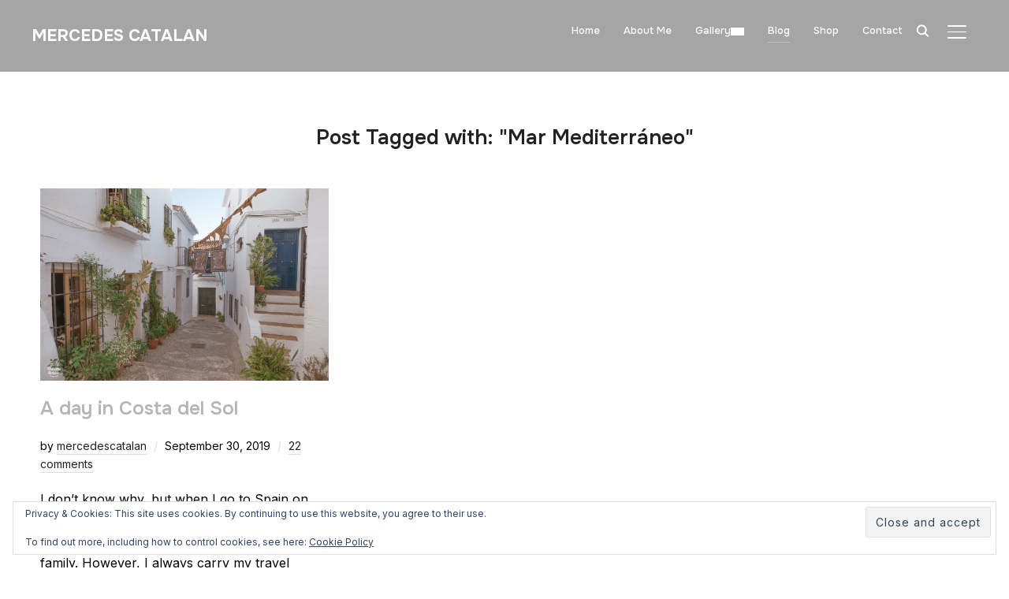

--- FILE ---
content_type: text/html; charset=UTF-8
request_url: https://www.mercedescatalan.com/tag/mar-mediterraneo/
body_size: 33052
content:
<!DOCTYPE html>
<html lang="en-US">
<head>
    <meta charset="UTF-8">
    <meta name="viewport" content="width=device-width, initial-scale=1.0">
    <link rel="profile" href="http://gmpg.org/xfn/11">
    <link rel="pingback" href="https://www.mercedescatalan.com/xmlrpc.php">
    <link rel="preload" as="font" href="https://www.mercedescatalan.com/wp-content/themes/inspiro/fonts/inspiro.woff2" type="font/woff2" crossorigin>
    <meta name='robots' content='index, follow, max-image-preview:large, max-snippet:-1, max-video-preview:-1' />
	<style>img:is([sizes="auto" i], [sizes^="auto," i]) { contain-intrinsic-size: 3000px 1500px }</style>
	<!-- Jetpack Site Verification Tags -->
<meta name="google-site-verification" content="AYTtD4hZyihG--cn5QW90cTSuFHs5kdT8VE-cvyHPr0" />

	<!-- This site is optimized with the Yoast SEO plugin v26.4 - https://yoast.com/wordpress/plugins/seo/ -->
	<title>Mar Mediterráneo Archives - Mercedes Catalan</title>
	<link rel="canonical" href="https://www.mercedescatalan.com/tag/mar-mediterraneo/" />
	<meta property="og:locale" content="en_US" />
	<meta property="og:type" content="article" />
	<meta property="og:title" content="Mar Mediterráneo Archives - Mercedes Catalan" />
	<meta property="og:url" content="https://www.mercedescatalan.com/tag/mar-mediterraneo/" />
	<meta property="og:site_name" content="Mercedes Catalan" />
	<meta name="twitter:card" content="summary_large_image" />
	<meta name="twitter:site" content="@Mercedescatalan" />
	<script type="application/ld+json" class="yoast-schema-graph">{"@context":"https://schema.org","@graph":[{"@type":"CollectionPage","@id":"https://www.mercedescatalan.com/tag/mar-mediterraneo/","url":"https://www.mercedescatalan.com/tag/mar-mediterraneo/","name":"Mar Mediterráneo Archives - Mercedes Catalan","isPartOf":{"@id":"https://www.mercedescatalan.com/#website"},"primaryImageOfPage":{"@id":"https://www.mercedescatalan.com/tag/mar-mediterraneo/#primaryimage"},"image":{"@id":"https://www.mercedescatalan.com/tag/mar-mediterraneo/#primaryimage"},"thumbnailUrl":"https://www.mercedescatalan.com/wp-content/uploads/2019/09/IN8A6324.jpg","breadcrumb":{"@id":"https://www.mercedescatalan.com/tag/mar-mediterraneo/#breadcrumb"},"inLanguage":"en-US"},{"@type":"ImageObject","inLanguage":"en-US","@id":"https://www.mercedescatalan.com/tag/mar-mediterraneo/#primaryimage","url":"https://www.mercedescatalan.com/wp-content/uploads/2019/09/IN8A6324.jpg","contentUrl":"https://www.mercedescatalan.com/wp-content/uploads/2019/09/IN8A6324.jpg","width":2400,"height":1600},{"@type":"BreadcrumbList","@id":"https://www.mercedescatalan.com/tag/mar-mediterraneo/#breadcrumb","itemListElement":[{"@type":"ListItem","position":1,"name":"Home","item":"https://www.mercedescatalan.com/"},{"@type":"ListItem","position":2,"name":"Mar Mediterráneo"}]},{"@type":"WebSite","@id":"https://www.mercedescatalan.com/#website","url":"https://www.mercedescatalan.com/","name":"Mercedes Catalan","description":"Photography","publisher":{"@id":"https://www.mercedescatalan.com/#/schema/person/fe4f7a2a832dce116d6bdda445b09219"},"potentialAction":[{"@type":"SearchAction","target":{"@type":"EntryPoint","urlTemplate":"https://www.mercedescatalan.com/?s={search_term_string}"},"query-input":{"@type":"PropertyValueSpecification","valueRequired":true,"valueName":"search_term_string"}}],"inLanguage":"en-US"},{"@type":["Person","Organization"],"@id":"https://www.mercedescatalan.com/#/schema/person/fe4f7a2a832dce116d6bdda445b09219","name":"mercedescatalan","image":{"@type":"ImageObject","inLanguage":"en-US","@id":"https://www.mercedescatalan.com/#/schema/person/image/","url":"https://secure.gravatar.com/avatar/2edfab1e582c3ec02e9a8ed4adfbc2f74794f8286f10875a12f473d95886cefa?s=96&d=mm&r=g","contentUrl":"https://secure.gravatar.com/avatar/2edfab1e582c3ec02e9a8ed4adfbc2f74794f8286f10875a12f473d95886cefa?s=96&d=mm&r=g","caption":"mercedescatalan"},"logo":{"@id":"https://www.mercedescatalan.com/#/schema/person/image/"},"sameAs":["http://www.mercedescatalan.com","https://www.facebook.com/MercedesCatalanPhotographer","https://www.instagram.com/mercatalan/"]}]}</script>
	<!-- / Yoast SEO plugin. -->


<link rel='dns-prefetch' href='//translate.google.com' />
<link rel='dns-prefetch' href='//stats.wp.com' />
<link rel='dns-prefetch' href='//fonts.googleapis.com' />
<link rel='dns-prefetch' href='//jetpack.wordpress.com' />
<link rel='dns-prefetch' href='//s0.wp.com' />
<link rel='dns-prefetch' href='//public-api.wordpress.com' />
<link rel='dns-prefetch' href='//0.gravatar.com' />
<link rel='dns-prefetch' href='//1.gravatar.com' />
<link rel='dns-prefetch' href='//2.gravatar.com' />
<link rel='dns-prefetch' href='//widgets.wp.com' />
<link rel='preconnect' href='//c0.wp.com' />
<link rel="alternate" type="application/rss+xml" title="Mercedes Catalan &raquo; Feed" href="https://www.mercedescatalan.com/feed/" />
<link rel="alternate" type="application/rss+xml" title="Mercedes Catalan &raquo; Comments Feed" href="https://www.mercedescatalan.com/comments/feed/" />
<link rel="alternate" type="application/rss+xml" title="Mercedes Catalan &raquo; Mar Mediterráneo Tag Feed" href="https://www.mercedescatalan.com/tag/mar-mediterraneo/feed/" />
		<!-- This site uses the Google Analytics by MonsterInsights plugin v9.11.1 - Using Analytics tracking - https://www.monsterinsights.com/ -->
							<script src="//www.googletagmanager.com/gtag/js?id=G-35KP529F5X"  data-cfasync="false" data-wpfc-render="false" type="text/javascript" async></script>
			<script data-cfasync="false" data-wpfc-render="false" type="text/javascript">
				var mi_version = '9.11.1';
				var mi_track_user = true;
				var mi_no_track_reason = '';
								var MonsterInsightsDefaultLocations = {"page_location":"https:\/\/www.mercedescatalan.com\/tag\/mar-mediterraneo\/"};
								if ( typeof MonsterInsightsPrivacyGuardFilter === 'function' ) {
					var MonsterInsightsLocations = (typeof MonsterInsightsExcludeQuery === 'object') ? MonsterInsightsPrivacyGuardFilter( MonsterInsightsExcludeQuery ) : MonsterInsightsPrivacyGuardFilter( MonsterInsightsDefaultLocations );
				} else {
					var MonsterInsightsLocations = (typeof MonsterInsightsExcludeQuery === 'object') ? MonsterInsightsExcludeQuery : MonsterInsightsDefaultLocations;
				}

								var disableStrs = [
										'ga-disable-G-35KP529F5X',
									];

				/* Function to detect opted out users */
				function __gtagTrackerIsOptedOut() {
					for (var index = 0; index < disableStrs.length; index++) {
						if (document.cookie.indexOf(disableStrs[index] + '=true') > -1) {
							return true;
						}
					}

					return false;
				}

				/* Disable tracking if the opt-out cookie exists. */
				if (__gtagTrackerIsOptedOut()) {
					for (var index = 0; index < disableStrs.length; index++) {
						window[disableStrs[index]] = true;
					}
				}

				/* Opt-out function */
				function __gtagTrackerOptout() {
					for (var index = 0; index < disableStrs.length; index++) {
						document.cookie = disableStrs[index] + '=true; expires=Thu, 31 Dec 2099 23:59:59 UTC; path=/';
						window[disableStrs[index]] = true;
					}
				}

				if ('undefined' === typeof gaOptout) {
					function gaOptout() {
						__gtagTrackerOptout();
					}
				}
								window.dataLayer = window.dataLayer || [];

				window.MonsterInsightsDualTracker = {
					helpers: {},
					trackers: {},
				};
				if (mi_track_user) {
					function __gtagDataLayer() {
						dataLayer.push(arguments);
					}

					function __gtagTracker(type, name, parameters) {
						if (!parameters) {
							parameters = {};
						}

						if (parameters.send_to) {
							__gtagDataLayer.apply(null, arguments);
							return;
						}

						if (type === 'event') {
														parameters.send_to = monsterinsights_frontend.v4_id;
							var hookName = name;
							if (typeof parameters['event_category'] !== 'undefined') {
								hookName = parameters['event_category'] + ':' + name;
							}

							if (typeof MonsterInsightsDualTracker.trackers[hookName] !== 'undefined') {
								MonsterInsightsDualTracker.trackers[hookName](parameters);
							} else {
								__gtagDataLayer('event', name, parameters);
							}
							
						} else {
							__gtagDataLayer.apply(null, arguments);
						}
					}

					__gtagTracker('js', new Date());
					__gtagTracker('set', {
						'developer_id.dZGIzZG': true,
											});
					if ( MonsterInsightsLocations.page_location ) {
						__gtagTracker('set', MonsterInsightsLocations);
					}
										__gtagTracker('config', 'G-35KP529F5X', {"forceSSL":"true"} );
										window.gtag = __gtagTracker;										(function () {
						/* https://developers.google.com/analytics/devguides/collection/analyticsjs/ */
						/* ga and __gaTracker compatibility shim. */
						var noopfn = function () {
							return null;
						};
						var newtracker = function () {
							return new Tracker();
						};
						var Tracker = function () {
							return null;
						};
						var p = Tracker.prototype;
						p.get = noopfn;
						p.set = noopfn;
						p.send = function () {
							var args = Array.prototype.slice.call(arguments);
							args.unshift('send');
							__gaTracker.apply(null, args);
						};
						var __gaTracker = function () {
							var len = arguments.length;
							if (len === 0) {
								return;
							}
							var f = arguments[len - 1];
							if (typeof f !== 'object' || f === null || typeof f.hitCallback !== 'function') {
								if ('send' === arguments[0]) {
									var hitConverted, hitObject = false, action;
									if ('event' === arguments[1]) {
										if ('undefined' !== typeof arguments[3]) {
											hitObject = {
												'eventAction': arguments[3],
												'eventCategory': arguments[2],
												'eventLabel': arguments[4],
												'value': arguments[5] ? arguments[5] : 1,
											}
										}
									}
									if ('pageview' === arguments[1]) {
										if ('undefined' !== typeof arguments[2]) {
											hitObject = {
												'eventAction': 'page_view',
												'page_path': arguments[2],
											}
										}
									}
									if (typeof arguments[2] === 'object') {
										hitObject = arguments[2];
									}
									if (typeof arguments[5] === 'object') {
										Object.assign(hitObject, arguments[5]);
									}
									if ('undefined' !== typeof arguments[1].hitType) {
										hitObject = arguments[1];
										if ('pageview' === hitObject.hitType) {
											hitObject.eventAction = 'page_view';
										}
									}
									if (hitObject) {
										action = 'timing' === arguments[1].hitType ? 'timing_complete' : hitObject.eventAction;
										hitConverted = mapArgs(hitObject);
										__gtagTracker('event', action, hitConverted);
									}
								}
								return;
							}

							function mapArgs(args) {
								var arg, hit = {};
								var gaMap = {
									'eventCategory': 'event_category',
									'eventAction': 'event_action',
									'eventLabel': 'event_label',
									'eventValue': 'event_value',
									'nonInteraction': 'non_interaction',
									'timingCategory': 'event_category',
									'timingVar': 'name',
									'timingValue': 'value',
									'timingLabel': 'event_label',
									'page': 'page_path',
									'location': 'page_location',
									'title': 'page_title',
									'referrer' : 'page_referrer',
								};
								for (arg in args) {
																		if (!(!args.hasOwnProperty(arg) || !gaMap.hasOwnProperty(arg))) {
										hit[gaMap[arg]] = args[arg];
									} else {
										hit[arg] = args[arg];
									}
								}
								return hit;
							}

							try {
								f.hitCallback();
							} catch (ex) {
							}
						};
						__gaTracker.create = newtracker;
						__gaTracker.getByName = newtracker;
						__gaTracker.getAll = function () {
							return [];
						};
						__gaTracker.remove = noopfn;
						__gaTracker.loaded = true;
						window['__gaTracker'] = __gaTracker;
					})();
									} else {
										console.log("");
					(function () {
						function __gtagTracker() {
							return null;
						}

						window['__gtagTracker'] = __gtagTracker;
						window['gtag'] = __gtagTracker;
					})();
									}
			</script>
							<!-- / Google Analytics by MonsterInsights -->
		<script type="text/javascript">
/* <![CDATA[ */
window._wpemojiSettings = {"baseUrl":"https:\/\/s.w.org\/images\/core\/emoji\/16.0.1\/72x72\/","ext":".png","svgUrl":"https:\/\/s.w.org\/images\/core\/emoji\/16.0.1\/svg\/","svgExt":".svg","source":{"concatemoji":"https:\/\/www.mercedescatalan.com\/wp-includes\/js\/wp-emoji-release.min.js?ver=6.8.3"}};
/*! This file is auto-generated */
!function(s,n){var o,i,e;function c(e){try{var t={supportTests:e,timestamp:(new Date).valueOf()};sessionStorage.setItem(o,JSON.stringify(t))}catch(e){}}function p(e,t,n){e.clearRect(0,0,e.canvas.width,e.canvas.height),e.fillText(t,0,0);var t=new Uint32Array(e.getImageData(0,0,e.canvas.width,e.canvas.height).data),a=(e.clearRect(0,0,e.canvas.width,e.canvas.height),e.fillText(n,0,0),new Uint32Array(e.getImageData(0,0,e.canvas.width,e.canvas.height).data));return t.every(function(e,t){return e===a[t]})}function u(e,t){e.clearRect(0,0,e.canvas.width,e.canvas.height),e.fillText(t,0,0);for(var n=e.getImageData(16,16,1,1),a=0;a<n.data.length;a++)if(0!==n.data[a])return!1;return!0}function f(e,t,n,a){switch(t){case"flag":return n(e,"\ud83c\udff3\ufe0f\u200d\u26a7\ufe0f","\ud83c\udff3\ufe0f\u200b\u26a7\ufe0f")?!1:!n(e,"\ud83c\udde8\ud83c\uddf6","\ud83c\udde8\u200b\ud83c\uddf6")&&!n(e,"\ud83c\udff4\udb40\udc67\udb40\udc62\udb40\udc65\udb40\udc6e\udb40\udc67\udb40\udc7f","\ud83c\udff4\u200b\udb40\udc67\u200b\udb40\udc62\u200b\udb40\udc65\u200b\udb40\udc6e\u200b\udb40\udc67\u200b\udb40\udc7f");case"emoji":return!a(e,"\ud83e\udedf")}return!1}function g(e,t,n,a){var r="undefined"!=typeof WorkerGlobalScope&&self instanceof WorkerGlobalScope?new OffscreenCanvas(300,150):s.createElement("canvas"),o=r.getContext("2d",{willReadFrequently:!0}),i=(o.textBaseline="top",o.font="600 32px Arial",{});return e.forEach(function(e){i[e]=t(o,e,n,a)}),i}function t(e){var t=s.createElement("script");t.src=e,t.defer=!0,s.head.appendChild(t)}"undefined"!=typeof Promise&&(o="wpEmojiSettingsSupports",i=["flag","emoji"],n.supports={everything:!0,everythingExceptFlag:!0},e=new Promise(function(e){s.addEventListener("DOMContentLoaded",e,{once:!0})}),new Promise(function(t){var n=function(){try{var e=JSON.parse(sessionStorage.getItem(o));if("object"==typeof e&&"number"==typeof e.timestamp&&(new Date).valueOf()<e.timestamp+604800&&"object"==typeof e.supportTests)return e.supportTests}catch(e){}return null}();if(!n){if("undefined"!=typeof Worker&&"undefined"!=typeof OffscreenCanvas&&"undefined"!=typeof URL&&URL.createObjectURL&&"undefined"!=typeof Blob)try{var e="postMessage("+g.toString()+"("+[JSON.stringify(i),f.toString(),p.toString(),u.toString()].join(",")+"));",a=new Blob([e],{type:"text/javascript"}),r=new Worker(URL.createObjectURL(a),{name:"wpTestEmojiSupports"});return void(r.onmessage=function(e){c(n=e.data),r.terminate(),t(n)})}catch(e){}c(n=g(i,f,p,u))}t(n)}).then(function(e){for(var t in e)n.supports[t]=e[t],n.supports.everything=n.supports.everything&&n.supports[t],"flag"!==t&&(n.supports.everythingExceptFlag=n.supports.everythingExceptFlag&&n.supports[t]);n.supports.everythingExceptFlag=n.supports.everythingExceptFlag&&!n.supports.flag,n.DOMReady=!1,n.readyCallback=function(){n.DOMReady=!0}}).then(function(){return e}).then(function(){var e;n.supports.everything||(n.readyCallback(),(e=n.source||{}).concatemoji?t(e.concatemoji):e.wpemoji&&e.twemoji&&(t(e.twemoji),t(e.wpemoji)))}))}((window,document),window._wpemojiSettings);
/* ]]> */
</script>

<style id='wp-emoji-styles-inline-css' type='text/css'>

	img.wp-smiley, img.emoji {
		display: inline !important;
		border: none !important;
		box-shadow: none !important;
		height: 1em !important;
		width: 1em !important;
		margin: 0 0.07em !important;
		vertical-align: -0.1em !important;
		background: none !important;
		padding: 0 !important;
	}
</style>
<link rel='stylesheet' id='wp-block-library-css' href='https://c0.wp.com/c/6.8.3/wp-includes/css/dist/block-library/style.min.css' type='text/css' media='all' />
<style id='wp-block-library-theme-inline-css' type='text/css'>
.wp-block-audio :where(figcaption){color:#555;font-size:13px;text-align:center}.is-dark-theme .wp-block-audio :where(figcaption){color:#ffffffa6}.wp-block-audio{margin:0 0 1em}.wp-block-code{border:1px solid #ccc;border-radius:4px;font-family:Menlo,Consolas,monaco,monospace;padding:.8em 1em}.wp-block-embed :where(figcaption){color:#555;font-size:13px;text-align:center}.is-dark-theme .wp-block-embed :where(figcaption){color:#ffffffa6}.wp-block-embed{margin:0 0 1em}.blocks-gallery-caption{color:#555;font-size:13px;text-align:center}.is-dark-theme .blocks-gallery-caption{color:#ffffffa6}:root :where(.wp-block-image figcaption){color:#555;font-size:13px;text-align:center}.is-dark-theme :root :where(.wp-block-image figcaption){color:#ffffffa6}.wp-block-image{margin:0 0 1em}.wp-block-pullquote{border-bottom:4px solid;border-top:4px solid;color:currentColor;margin-bottom:1.75em}.wp-block-pullquote cite,.wp-block-pullquote footer,.wp-block-pullquote__citation{color:currentColor;font-size:.8125em;font-style:normal;text-transform:uppercase}.wp-block-quote{border-left:.25em solid;margin:0 0 1.75em;padding-left:1em}.wp-block-quote cite,.wp-block-quote footer{color:currentColor;font-size:.8125em;font-style:normal;position:relative}.wp-block-quote:where(.has-text-align-right){border-left:none;border-right:.25em solid;padding-left:0;padding-right:1em}.wp-block-quote:where(.has-text-align-center){border:none;padding-left:0}.wp-block-quote.is-large,.wp-block-quote.is-style-large,.wp-block-quote:where(.is-style-plain){border:none}.wp-block-search .wp-block-search__label{font-weight:700}.wp-block-search__button{border:1px solid #ccc;padding:.375em .625em}:where(.wp-block-group.has-background){padding:1.25em 2.375em}.wp-block-separator.has-css-opacity{opacity:.4}.wp-block-separator{border:none;border-bottom:2px solid;margin-left:auto;margin-right:auto}.wp-block-separator.has-alpha-channel-opacity{opacity:1}.wp-block-separator:not(.is-style-wide):not(.is-style-dots){width:100px}.wp-block-separator.has-background:not(.is-style-dots){border-bottom:none;height:1px}.wp-block-separator.has-background:not(.is-style-wide):not(.is-style-dots){height:2px}.wp-block-table{margin:0 0 1em}.wp-block-table td,.wp-block-table th{word-break:normal}.wp-block-table :where(figcaption){color:#555;font-size:13px;text-align:center}.is-dark-theme .wp-block-table :where(figcaption){color:#ffffffa6}.wp-block-video :where(figcaption){color:#555;font-size:13px;text-align:center}.is-dark-theme .wp-block-video :where(figcaption){color:#ffffffa6}.wp-block-video{margin:0 0 1em}:root :where(.wp-block-template-part.has-background){margin-bottom:0;margin-top:0;padding:1.25em 2.375em}
</style>
<link rel='stylesheet' id='swiper-css-css' href='https://www.mercedescatalan.com/wp-content/plugins/instagram-widget-by-wpzoom/dist/styles/library/swiper.css?ver=7.4.1' type='text/css' media='all' />
<link rel='stylesheet' id='dashicons-css' href='https://c0.wp.com/c/6.8.3/wp-includes/css/dashicons.min.css' type='text/css' media='all' />
<link rel='stylesheet' id='magnific-popup-css' href='https://www.mercedescatalan.com/wp-content/plugins/instagram-widget-by-wpzoom/dist/styles/library/magnific-popup.css?ver=2.3.2' type='text/css' media='all' />
<link rel='stylesheet' id='wpz-insta_block-frontend-style-css' href='https://www.mercedescatalan.com/wp-content/plugins/instagram-widget-by-wpzoom/dist/styles/frontend/index.css?ver=css-4b331c57b581' type='text/css' media='all' />
<link rel='stylesheet' id='wpzoom-social-icons-block-style-css' href='https://www.mercedescatalan.com/wp-content/plugins/social-icons-widget-by-wpzoom/block/dist/style-wpzoom-social-icons.css?ver=4.5.2' type='text/css' media='all' />
<link rel='stylesheet' id='mediaelement-css' href='https://c0.wp.com/c/6.8.3/wp-includes/js/mediaelement/mediaelementplayer-legacy.min.css' type='text/css' media='all' />
<link rel='stylesheet' id='wp-mediaelement-css' href='https://c0.wp.com/c/6.8.3/wp-includes/js/mediaelement/wp-mediaelement.min.css' type='text/css' media='all' />
<style id='jetpack-sharing-buttons-style-inline-css' type='text/css'>
.jetpack-sharing-buttons__services-list{display:flex;flex-direction:row;flex-wrap:wrap;gap:0;list-style-type:none;margin:5px;padding:0}.jetpack-sharing-buttons__services-list.has-small-icon-size{font-size:12px}.jetpack-sharing-buttons__services-list.has-normal-icon-size{font-size:16px}.jetpack-sharing-buttons__services-list.has-large-icon-size{font-size:24px}.jetpack-sharing-buttons__services-list.has-huge-icon-size{font-size:36px}@media print{.jetpack-sharing-buttons__services-list{display:none!important}}.editor-styles-wrapper .wp-block-jetpack-sharing-buttons{gap:0;padding-inline-start:0}ul.jetpack-sharing-buttons__services-list.has-background{padding:1.25em 2.375em}
</style>
<style id='global-styles-inline-css' type='text/css'>
:root{--wp--preset--aspect-ratio--square: 1;--wp--preset--aspect-ratio--4-3: 4/3;--wp--preset--aspect-ratio--3-4: 3/4;--wp--preset--aspect-ratio--3-2: 3/2;--wp--preset--aspect-ratio--2-3: 2/3;--wp--preset--aspect-ratio--16-9: 16/9;--wp--preset--aspect-ratio--9-16: 9/16;--wp--preset--color--black: #101010;--wp--preset--color--cyan-bluish-gray: #abb8c3;--wp--preset--color--white: #ffffff;--wp--preset--color--pale-pink: #f78da7;--wp--preset--color--vivid-red: #cf2e2e;--wp--preset--color--luminous-vivid-orange: #ff6900;--wp--preset--color--luminous-vivid-amber: #fcb900;--wp--preset--color--light-green-cyan: #7bdcb5;--wp--preset--color--vivid-green-cyan: #00d084;--wp--preset--color--pale-cyan-blue: #8ed1fc;--wp--preset--color--vivid-cyan-blue: #0693e3;--wp--preset--color--vivid-purple: #9b51e0;--wp--preset--color--primary: #b7b7b7;--wp--preset--color--secondary: #101010;--wp--preset--color--header-footer: #101010;--wp--preset--color--tertiary: #6C6C77;--wp--preset--color--lightgrey: #D9D9D9;--wp--preset--color--foreground: #000;--wp--preset--color--background: #f9fafd;--wp--preset--color--light-background: #ffffff;--wp--preset--color--green: #0bb4aa;--wp--preset--color--blue: #4176FB;--wp--preset--color--brown: #d19731;--wp--preset--color--red: #e1051e;--wp--preset--color--gray: #727477;--wp--preset--color--titan-white: #E0D8E2;--wp--preset--color--peppermint: #d0eac4;--wp--preset--color--bridesmaid: #FBE7DD;--wp--preset--color--purple: #FF2EAA;--wp--preset--color--light-blue: #0019D7;--wp--preset--gradient--vivid-cyan-blue-to-vivid-purple: linear-gradient(135deg,rgba(6,147,227,1) 0%,rgb(155,81,224) 100%);--wp--preset--gradient--light-green-cyan-to-vivid-green-cyan: linear-gradient(135deg,rgb(122,220,180) 0%,rgb(0,208,130) 100%);--wp--preset--gradient--luminous-vivid-amber-to-luminous-vivid-orange: linear-gradient(135deg,rgba(252,185,0,1) 0%,rgba(255,105,0,1) 100%);--wp--preset--gradient--luminous-vivid-orange-to-vivid-red: linear-gradient(135deg,rgba(255,105,0,1) 0%,rgb(207,46,46) 100%);--wp--preset--gradient--very-light-gray-to-cyan-bluish-gray: linear-gradient(135deg,rgb(238,238,238) 0%,rgb(169,184,195) 100%);--wp--preset--gradient--cool-to-warm-spectrum: linear-gradient(135deg,rgb(74,234,220) 0%,rgb(151,120,209) 20%,rgb(207,42,186) 40%,rgb(238,44,130) 60%,rgb(251,105,98) 80%,rgb(254,248,76) 100%);--wp--preset--gradient--blush-light-purple: linear-gradient(135deg,rgb(255,206,236) 0%,rgb(152,150,240) 100%);--wp--preset--gradient--blush-bordeaux: linear-gradient(135deg,rgb(254,205,165) 0%,rgb(254,45,45) 50%,rgb(107,0,62) 100%);--wp--preset--gradient--luminous-dusk: linear-gradient(135deg,rgb(255,203,112) 0%,rgb(199,81,192) 50%,rgb(65,88,208) 100%);--wp--preset--gradient--pale-ocean: linear-gradient(135deg,rgb(255,245,203) 0%,rgb(182,227,212) 50%,rgb(51,167,181) 100%);--wp--preset--gradient--electric-grass: linear-gradient(135deg,rgb(202,248,128) 0%,rgb(113,206,126) 100%);--wp--preset--gradient--midnight: linear-gradient(135deg,rgb(2,3,129) 0%,rgb(40,116,252) 100%);--wp--preset--gradient--black-primary: linear-gradient(180deg, var(--wp--preset--color--secondary) 0%, var(--wp--preset--color--secondary) 73%, var(--wp--preset--color--background) 73%, var(--wp--preset--color--background) 100%);--wp--preset--gradient--black-secondary: linear-gradient(135deg,rgba(0,0,0,1) 50%,var(--wp--preset--color--tertiary) 100%);--wp--preset--font-size--small: clamp(14px, 0.875rem + ((1vw - 3.2px) * 0.208), 16px);--wp--preset--font-size--medium: clamp(16px, 1rem + ((1vw - 3.2px) * 0.417), 20px);--wp--preset--font-size--large: clamp(22px, 1.375rem + ((1vw - 3.2px) * 1.458), 36px);--wp--preset--font-size--x-large: clamp(30px, 1.875rem + ((1vw - 3.2px) * 1.25), 42px);--wp--preset--font-size--x-small: clamp(14px, 0.875rem + ((1vw - 3.2px) * 1), 14px);--wp--preset--font-size--xx-large: clamp(30px, 1.875rem + ((1vw - 3.2px) * 4.375), 72px);--wp--preset--font-size--max-36: clamp(24px, 1.5rem + ((1vw - 3.2px) * 1.25), 36px);--wp--preset--font-size--max-48: clamp(26px, 1.625rem + ((1vw - 3.2px) * 2.292), 48px);--wp--preset--font-size--max-60: clamp(30px, 1.875rem + ((1vw - 3.2px) * 3.125), 60px);--wp--preset--font-size--max-72: clamp(32px, 2rem + ((1vw - 3.2px) * 4.167), 72px);--wp--preset--font-family--sans-serif: -apple-system, BlinkMacSystemFont, avenir next, avenir, segoe ui, helvetica neue, helvetica, Cantarell, Ubuntu, roboto, noto, arial, sans-serif;--wp--preset--font-family--bitter: "Bitter", sans-serif;--wp--preset--font-family--dm-sans: "DM Sans", sans-serif;--wp--preset--font-family--epilogue: "Epilogue", sans-serif;--wp--preset--font-family--inter: "Inter", sans-serif;--wp--preset--font-family--josefin-sans: "Josefin Sans", sans-serif;--wp--preset--font-family--jost: "Jost", sans-serif;--wp--preset--font-family--montserrat: "Montserrat", sans-serif;--wp--preset--font-family--onest: Onest, sans-serif;--wp--preset--font-family--playfair-display: "Playfair Display", serif;--wp--preset--font-family--poppins: Poppins, sans-serif;--wp--preset--font-family--raleway: Raleway, sans-serif;--wp--preset--font-family--syne: Syne, sans-serif;--wp--preset--font-family--yeseva-one: "Yeseva One", system-ui;--wp--preset--spacing--20: 0.44rem;--wp--preset--spacing--30: 0.67rem;--wp--preset--spacing--40: 1rem;--wp--preset--spacing--50: 1.5rem;--wp--preset--spacing--60: 2.25rem;--wp--preset--spacing--70: 3.38rem;--wp--preset--spacing--80: 5.06rem;--wp--preset--spacing--x-small: 20px;--wp--preset--spacing--small: 40px;--wp--preset--spacing--medium: 60px;--wp--preset--spacing--large: 80px;--wp--preset--spacing--x-large: 100px;--wp--preset--shadow--natural: 6px 6px 9px rgba(0, 0, 0, 0.2);--wp--preset--shadow--deep: 12px 12px 50px rgba(0, 0, 0, 0.4);--wp--preset--shadow--sharp: 6px 6px 0px rgba(0, 0, 0, 0.2);--wp--preset--shadow--outlined: 6px 6px 0px -3px rgba(255, 255, 255, 1), 6px 6px rgba(0, 0, 0, 1);--wp--preset--shadow--crisp: 6px 6px 0px rgba(0, 0, 0, 1);--wp--custom--font-weight--black: 900;--wp--custom--font-weight--bold: 700;--wp--custom--font-weight--extra-bold: 800;--wp--custom--font-weight--light: 300;--wp--custom--font-weight--medium: 500;--wp--custom--font-weight--regular: 400;--wp--custom--font-weight--semi-bold: 600;--wp--custom--line-height--body: 1.75;--wp--custom--line-height--heading: 1.1;--wp--custom--line-height--medium: 1.5;--wp--custom--line-height--one: 1;--wp--custom--spacing--outer: 30px;}:root { --wp--style--global--content-size: 1200px;--wp--style--global--wide-size: 1280px; }:where(body) { margin: 0; }.wp-site-blocks { padding-top: var(--wp--style--root--padding-top); padding-bottom: var(--wp--style--root--padding-bottom); }.has-global-padding { padding-right: var(--wp--style--root--padding-right); padding-left: var(--wp--style--root--padding-left); }.has-global-padding > .alignfull { margin-right: calc(var(--wp--style--root--padding-right) * -1); margin-left: calc(var(--wp--style--root--padding-left) * -1); }.has-global-padding :where(:not(.alignfull.is-layout-flow) > .has-global-padding:not(.wp-block-block, .alignfull)) { padding-right: 0; padding-left: 0; }.has-global-padding :where(:not(.alignfull.is-layout-flow) > .has-global-padding:not(.wp-block-block, .alignfull)) > .alignfull { margin-left: 0; margin-right: 0; }.wp-site-blocks > .alignleft { float: left; margin-right: 2em; }.wp-site-blocks > .alignright { float: right; margin-left: 2em; }.wp-site-blocks > .aligncenter { justify-content: center; margin-left: auto; margin-right: auto; }:where(.wp-site-blocks) > * { margin-block-start: 20px; margin-block-end: 0; }:where(.wp-site-blocks) > :first-child { margin-block-start: 0; }:where(.wp-site-blocks) > :last-child { margin-block-end: 0; }:root { --wp--style--block-gap: 20px; }:root :where(.is-layout-flow) > :first-child{margin-block-start: 0;}:root :where(.is-layout-flow) > :last-child{margin-block-end: 0;}:root :where(.is-layout-flow) > *{margin-block-start: 20px;margin-block-end: 0;}:root :where(.is-layout-constrained) > :first-child{margin-block-start: 0;}:root :where(.is-layout-constrained) > :last-child{margin-block-end: 0;}:root :where(.is-layout-constrained) > *{margin-block-start: 20px;margin-block-end: 0;}:root :where(.is-layout-flex){gap: 20px;}:root :where(.is-layout-grid){gap: 20px;}.is-layout-flow > .alignleft{float: left;margin-inline-start: 0;margin-inline-end: 2em;}.is-layout-flow > .alignright{float: right;margin-inline-start: 2em;margin-inline-end: 0;}.is-layout-flow > .aligncenter{margin-left: auto !important;margin-right: auto !important;}.is-layout-constrained > .alignleft{float: left;margin-inline-start: 0;margin-inline-end: 2em;}.is-layout-constrained > .alignright{float: right;margin-inline-start: 2em;margin-inline-end: 0;}.is-layout-constrained > .aligncenter{margin-left: auto !important;margin-right: auto !important;}.is-layout-constrained > :where(:not(.alignleft):not(.alignright):not(.alignfull)){max-width: var(--wp--style--global--content-size);margin-left: auto !important;margin-right: auto !important;}.is-layout-constrained > .alignwide{max-width: var(--wp--style--global--wide-size);}body .is-layout-flex{display: flex;}.is-layout-flex{flex-wrap: wrap;align-items: center;}.is-layout-flex > :is(*, div){margin: 0;}body .is-layout-grid{display: grid;}.is-layout-grid > :is(*, div){margin: 0;}body{--wp--style--root--padding-top: 0px;--wp--style--root--padding-right: 0px;--wp--style--root--padding-bottom: 0px;--wp--style--root--padding-left: 0px;}a:where(:not(.wp-element-button)){color: var(--wp--preset--color--primary);text-decoration: underline;}:root :where(.wp-element-button, .wp-block-button__link){background-color: #32373c;border-radius: 0;border-width: 0;color: #fff;font-family: inherit;font-size: inherit;line-height: inherit;padding-top: 10px;padding-right: 25px;padding-bottom: 10px;padding-left: 25px;text-decoration: none;}.has-black-color{color: var(--wp--preset--color--black) !important;}.has-cyan-bluish-gray-color{color: var(--wp--preset--color--cyan-bluish-gray) !important;}.has-white-color{color: var(--wp--preset--color--white) !important;}.has-pale-pink-color{color: var(--wp--preset--color--pale-pink) !important;}.has-vivid-red-color{color: var(--wp--preset--color--vivid-red) !important;}.has-luminous-vivid-orange-color{color: var(--wp--preset--color--luminous-vivid-orange) !important;}.has-luminous-vivid-amber-color{color: var(--wp--preset--color--luminous-vivid-amber) !important;}.has-light-green-cyan-color{color: var(--wp--preset--color--light-green-cyan) !important;}.has-vivid-green-cyan-color{color: var(--wp--preset--color--vivid-green-cyan) !important;}.has-pale-cyan-blue-color{color: var(--wp--preset--color--pale-cyan-blue) !important;}.has-vivid-cyan-blue-color{color: var(--wp--preset--color--vivid-cyan-blue) !important;}.has-vivid-purple-color{color: var(--wp--preset--color--vivid-purple) !important;}.has-primary-color{color: var(--wp--preset--color--primary) !important;}.has-secondary-color{color: var(--wp--preset--color--secondary) !important;}.has-header-footer-color{color: var(--wp--preset--color--header-footer) !important;}.has-tertiary-color{color: var(--wp--preset--color--tertiary) !important;}.has-lightgrey-color{color: var(--wp--preset--color--lightgrey) !important;}.has-foreground-color{color: var(--wp--preset--color--foreground) !important;}.has-background-color{color: var(--wp--preset--color--background) !important;}.has-light-background-color{color: var(--wp--preset--color--light-background) !important;}.has-green-color{color: var(--wp--preset--color--green) !important;}.has-blue-color{color: var(--wp--preset--color--blue) !important;}.has-brown-color{color: var(--wp--preset--color--brown) !important;}.has-red-color{color: var(--wp--preset--color--red) !important;}.has-gray-color{color: var(--wp--preset--color--gray) !important;}.has-titan-white-color{color: var(--wp--preset--color--titan-white) !important;}.has-peppermint-color{color: var(--wp--preset--color--peppermint) !important;}.has-bridesmaid-color{color: var(--wp--preset--color--bridesmaid) !important;}.has-purple-color{color: var(--wp--preset--color--purple) !important;}.has-light-blue-color{color: var(--wp--preset--color--light-blue) !important;}.has-black-background-color{background-color: var(--wp--preset--color--black) !important;}.has-cyan-bluish-gray-background-color{background-color: var(--wp--preset--color--cyan-bluish-gray) !important;}.has-white-background-color{background-color: var(--wp--preset--color--white) !important;}.has-pale-pink-background-color{background-color: var(--wp--preset--color--pale-pink) !important;}.has-vivid-red-background-color{background-color: var(--wp--preset--color--vivid-red) !important;}.has-luminous-vivid-orange-background-color{background-color: var(--wp--preset--color--luminous-vivid-orange) !important;}.has-luminous-vivid-amber-background-color{background-color: var(--wp--preset--color--luminous-vivid-amber) !important;}.has-light-green-cyan-background-color{background-color: var(--wp--preset--color--light-green-cyan) !important;}.has-vivid-green-cyan-background-color{background-color: var(--wp--preset--color--vivid-green-cyan) !important;}.has-pale-cyan-blue-background-color{background-color: var(--wp--preset--color--pale-cyan-blue) !important;}.has-vivid-cyan-blue-background-color{background-color: var(--wp--preset--color--vivid-cyan-blue) !important;}.has-vivid-purple-background-color{background-color: var(--wp--preset--color--vivid-purple) !important;}.has-primary-background-color{background-color: var(--wp--preset--color--primary) !important;}.has-secondary-background-color{background-color: var(--wp--preset--color--secondary) !important;}.has-header-footer-background-color{background-color: var(--wp--preset--color--header-footer) !important;}.has-tertiary-background-color{background-color: var(--wp--preset--color--tertiary) !important;}.has-lightgrey-background-color{background-color: var(--wp--preset--color--lightgrey) !important;}.has-foreground-background-color{background-color: var(--wp--preset--color--foreground) !important;}.has-background-background-color{background-color: var(--wp--preset--color--background) !important;}.has-light-background-background-color{background-color: var(--wp--preset--color--light-background) !important;}.has-green-background-color{background-color: var(--wp--preset--color--green) !important;}.has-blue-background-color{background-color: var(--wp--preset--color--blue) !important;}.has-brown-background-color{background-color: var(--wp--preset--color--brown) !important;}.has-red-background-color{background-color: var(--wp--preset--color--red) !important;}.has-gray-background-color{background-color: var(--wp--preset--color--gray) !important;}.has-titan-white-background-color{background-color: var(--wp--preset--color--titan-white) !important;}.has-peppermint-background-color{background-color: var(--wp--preset--color--peppermint) !important;}.has-bridesmaid-background-color{background-color: var(--wp--preset--color--bridesmaid) !important;}.has-purple-background-color{background-color: var(--wp--preset--color--purple) !important;}.has-light-blue-background-color{background-color: var(--wp--preset--color--light-blue) !important;}.has-black-border-color{border-color: var(--wp--preset--color--black) !important;}.has-cyan-bluish-gray-border-color{border-color: var(--wp--preset--color--cyan-bluish-gray) !important;}.has-white-border-color{border-color: var(--wp--preset--color--white) !important;}.has-pale-pink-border-color{border-color: var(--wp--preset--color--pale-pink) !important;}.has-vivid-red-border-color{border-color: var(--wp--preset--color--vivid-red) !important;}.has-luminous-vivid-orange-border-color{border-color: var(--wp--preset--color--luminous-vivid-orange) !important;}.has-luminous-vivid-amber-border-color{border-color: var(--wp--preset--color--luminous-vivid-amber) !important;}.has-light-green-cyan-border-color{border-color: var(--wp--preset--color--light-green-cyan) !important;}.has-vivid-green-cyan-border-color{border-color: var(--wp--preset--color--vivid-green-cyan) !important;}.has-pale-cyan-blue-border-color{border-color: var(--wp--preset--color--pale-cyan-blue) !important;}.has-vivid-cyan-blue-border-color{border-color: var(--wp--preset--color--vivid-cyan-blue) !important;}.has-vivid-purple-border-color{border-color: var(--wp--preset--color--vivid-purple) !important;}.has-primary-border-color{border-color: var(--wp--preset--color--primary) !important;}.has-secondary-border-color{border-color: var(--wp--preset--color--secondary) !important;}.has-header-footer-border-color{border-color: var(--wp--preset--color--header-footer) !important;}.has-tertiary-border-color{border-color: var(--wp--preset--color--tertiary) !important;}.has-lightgrey-border-color{border-color: var(--wp--preset--color--lightgrey) !important;}.has-foreground-border-color{border-color: var(--wp--preset--color--foreground) !important;}.has-background-border-color{border-color: var(--wp--preset--color--background) !important;}.has-light-background-border-color{border-color: var(--wp--preset--color--light-background) !important;}.has-green-border-color{border-color: var(--wp--preset--color--green) !important;}.has-blue-border-color{border-color: var(--wp--preset--color--blue) !important;}.has-brown-border-color{border-color: var(--wp--preset--color--brown) !important;}.has-red-border-color{border-color: var(--wp--preset--color--red) !important;}.has-gray-border-color{border-color: var(--wp--preset--color--gray) !important;}.has-titan-white-border-color{border-color: var(--wp--preset--color--titan-white) !important;}.has-peppermint-border-color{border-color: var(--wp--preset--color--peppermint) !important;}.has-bridesmaid-border-color{border-color: var(--wp--preset--color--bridesmaid) !important;}.has-purple-border-color{border-color: var(--wp--preset--color--purple) !important;}.has-light-blue-border-color{border-color: var(--wp--preset--color--light-blue) !important;}.has-vivid-cyan-blue-to-vivid-purple-gradient-background{background: var(--wp--preset--gradient--vivid-cyan-blue-to-vivid-purple) !important;}.has-light-green-cyan-to-vivid-green-cyan-gradient-background{background: var(--wp--preset--gradient--light-green-cyan-to-vivid-green-cyan) !important;}.has-luminous-vivid-amber-to-luminous-vivid-orange-gradient-background{background: var(--wp--preset--gradient--luminous-vivid-amber-to-luminous-vivid-orange) !important;}.has-luminous-vivid-orange-to-vivid-red-gradient-background{background: var(--wp--preset--gradient--luminous-vivid-orange-to-vivid-red) !important;}.has-very-light-gray-to-cyan-bluish-gray-gradient-background{background: var(--wp--preset--gradient--very-light-gray-to-cyan-bluish-gray) !important;}.has-cool-to-warm-spectrum-gradient-background{background: var(--wp--preset--gradient--cool-to-warm-spectrum) !important;}.has-blush-light-purple-gradient-background{background: var(--wp--preset--gradient--blush-light-purple) !important;}.has-blush-bordeaux-gradient-background{background: var(--wp--preset--gradient--blush-bordeaux) !important;}.has-luminous-dusk-gradient-background{background: var(--wp--preset--gradient--luminous-dusk) !important;}.has-pale-ocean-gradient-background{background: var(--wp--preset--gradient--pale-ocean) !important;}.has-electric-grass-gradient-background{background: var(--wp--preset--gradient--electric-grass) !important;}.has-midnight-gradient-background{background: var(--wp--preset--gradient--midnight) !important;}.has-black-primary-gradient-background{background: var(--wp--preset--gradient--black-primary) !important;}.has-black-secondary-gradient-background{background: var(--wp--preset--gradient--black-secondary) !important;}.has-small-font-size{font-size: var(--wp--preset--font-size--small) !important;}.has-medium-font-size{font-size: var(--wp--preset--font-size--medium) !important;}.has-large-font-size{font-size: var(--wp--preset--font-size--large) !important;}.has-x-large-font-size{font-size: var(--wp--preset--font-size--x-large) !important;}.has-x-small-font-size{font-size: var(--wp--preset--font-size--x-small) !important;}.has-xx-large-font-size{font-size: var(--wp--preset--font-size--xx-large) !important;}.has-max-36-font-size{font-size: var(--wp--preset--font-size--max-36) !important;}.has-max-48-font-size{font-size: var(--wp--preset--font-size--max-48) !important;}.has-max-60-font-size{font-size: var(--wp--preset--font-size--max-60) !important;}.has-max-72-font-size{font-size: var(--wp--preset--font-size--max-72) !important;}.has-sans-serif-font-family{font-family: var(--wp--preset--font-family--sans-serif) !important;}.has-bitter-font-family{font-family: var(--wp--preset--font-family--bitter) !important;}.has-dm-sans-font-family{font-family: var(--wp--preset--font-family--dm-sans) !important;}.has-epilogue-font-family{font-family: var(--wp--preset--font-family--epilogue) !important;}.has-inter-font-family{font-family: var(--wp--preset--font-family--inter) !important;}.has-josefin-sans-font-family{font-family: var(--wp--preset--font-family--josefin-sans) !important;}.has-jost-font-family{font-family: var(--wp--preset--font-family--jost) !important;}.has-montserrat-font-family{font-family: var(--wp--preset--font-family--montserrat) !important;}.has-onest-font-family{font-family: var(--wp--preset--font-family--onest) !important;}.has-playfair-display-font-family{font-family: var(--wp--preset--font-family--playfair-display) !important;}.has-poppins-font-family{font-family: var(--wp--preset--font-family--poppins) !important;}.has-raleway-font-family{font-family: var(--wp--preset--font-family--raleway) !important;}.has-syne-font-family{font-family: var(--wp--preset--font-family--syne) !important;}.has-yeseva-one-font-family{font-family: var(--wp--preset--font-family--yeseva-one) !important;}
:root :where(.wp-block-button .wp-block-button__link){background-color: var(--wp--preset--color--primary);color: #ffffff;}
:root :where(.wp-block-columns){border-radius: 0;border-width: 0;margin-bottom: 0px;}
:root :where(.wp-block-pullquote){font-size: clamp(0.984em, 0.984rem + ((1vw - 0.2em) * 0.86), 1.5em);line-height: 1.6;}
:root :where(.wp-block-buttons-is-layout-flow) > :first-child{margin-block-start: 0;}:root :where(.wp-block-buttons-is-layout-flow) > :last-child{margin-block-end: 0;}:root :where(.wp-block-buttons-is-layout-flow) > *{margin-block-start: 10px;margin-block-end: 0;}:root :where(.wp-block-buttons-is-layout-constrained) > :first-child{margin-block-start: 0;}:root :where(.wp-block-buttons-is-layout-constrained) > :last-child{margin-block-end: 0;}:root :where(.wp-block-buttons-is-layout-constrained) > *{margin-block-start: 10px;margin-block-end: 0;}:root :where(.wp-block-buttons-is-layout-flex){gap: 10px;}:root :where(.wp-block-buttons-is-layout-grid){gap: 10px;}
:root :where(.wp-block-column){border-radius: 0;border-width: 0;margin-bottom: 0px;}
:root :where(.wp-block-cover){border-radius: 0;padding-top: 30px;padding-right: 30px;padding-bottom: 30px;padding-left: 30px;}
:root :where(.wp-block-group){padding: 0px;}
:root :where(.wp-block-spacer){margin-top: 0 !important;}
</style>
<link rel='stylesheet' id='google-language-translator-css' href='https://www.mercedescatalan.com/wp-content/plugins/google-language-translator/css/style.css?ver=6.0.20' type='text/css' media='' />
<link rel='stylesheet' id='wpccp-css' href='https://www.mercedescatalan.com/wp-content/plugins/wp-content-copy-protection/assets/css/style.min.css?ver=1689766579' type='text/css' media='all' />
<link rel='stylesheet' id='jetpack_likes-css' href='https://c0.wp.com/p/jetpack/15.4/modules/likes/style.css' type='text/css' media='all' />
<link rel='stylesheet' id='fw-ext-builder-frontend-grid-css' href='https://www.mercedescatalan.com/wp-content/plugins/unyson/framework/extensions/builder/static/css/frontend-grid.css?ver=1.2.12' type='text/css' media='all' />
<link rel='stylesheet' id='fw-ext-forms-default-styles-css' href='https://www.mercedescatalan.com/wp-content/plugins/unyson/framework/extensions/forms/static/css/frontend.css?ver=2.7.31' type='text/css' media='all' />
<link rel='stylesheet' id='wpzoom-social-icons-socicon-css' href='https://www.mercedescatalan.com/wp-content/plugins/social-icons-widget-by-wpzoom/assets/css/wpzoom-socicon.css?ver=1763988973' type='text/css' media='all' />
<link rel='stylesheet' id='wpzoom-social-icons-genericons-css' href='https://www.mercedescatalan.com/wp-content/plugins/social-icons-widget-by-wpzoom/assets/css/genericons.css?ver=1763988973' type='text/css' media='all' />
<link rel='stylesheet' id='wpzoom-social-icons-academicons-css' href='https://www.mercedescatalan.com/wp-content/plugins/social-icons-widget-by-wpzoom/assets/css/academicons.min.css?ver=1763988973' type='text/css' media='all' />
<link rel='stylesheet' id='wpzoom-social-icons-font-awesome-3-css' href='https://www.mercedescatalan.com/wp-content/plugins/social-icons-widget-by-wpzoom/assets/css/font-awesome-3.min.css?ver=1763988973' type='text/css' media='all' />
<link rel='stylesheet' id='wpzoom-social-icons-styles-css' href='https://www.mercedescatalan.com/wp-content/plugins/social-icons-widget-by-wpzoom/assets/css/wpzoom-social-icons-styles.css?ver=1763988973' type='text/css' media='all' />
<link rel='stylesheet' id='jetpack-subscriptions-css' href='https://c0.wp.com/p/jetpack/15.4/_inc/build/subscriptions/subscriptions.min.css' type='text/css' media='all' />
<link rel='stylesheet' id='wzslider-css' href='https://www.mercedescatalan.com/wp-content/plugins/wpzoom-shortcodes/assets/css/wzslider.css?ver=6.8.3' type='text/css' media='all' />
<link rel='stylesheet' id='inspiro-google-fonts-css' href='https://fonts.googleapis.com/css?family=Inter%3Aregular%2C700%2C700i%2Citalic%7COnest%3Aregular%2C200%2C500%2C600%2C700&#038;subset=latin&#038;display=swap&#038;ver=6.8.3' type='text/css' media='all' />
<link rel='stylesheet' id='inspiro-style-css' href='https://www.mercedescatalan.com/wp-content/themes/inspiro/style.css?ver=9.4.0' type='text/css' media='all' />
<style id='inspiro-style-inline-css' type='text/css'>
:root {
            --container-width: 1200px;
            --container-width-narrow: 950px;
        }
@media screen and (min-width: 769px) {
        #slider .flex-viewport, #slider .slides, #slider .slides > li {
            height:100vh !important;
            }
        }
@media screen and (max-width: 768px) {
        #slider .flex-viewport, #slider .slides, #slider .slides > li {
            height:100vh !important;
            }
        }
@media screen and (max-width: 480px) {
        #slider .flex-viewport, #slider .slides, #slider .slides > li {
            height:100vh !important;
            }
        }

</style>
<link rel='stylesheet' id='media-queries-css' href='https://www.mercedescatalan.com/wp-content/themes/inspiro/css/media-queries.css?ver=9.4.0' type='text/css' media='all' />
<link rel='stylesheet' id='inspiro-style-color-brown-css' href='https://www.mercedescatalan.com/wp-content/themes/inspiro/styles/brown.css?ver=9.4.0' type='text/css' media='all' />
<link rel='stylesheet' id='wpz-shortcodes-css' href='https://www.mercedescatalan.com/wp-content/plugins/wpzoom-shortcodes/assets/css/shortcodes.css?ver=6.8.3' type='text/css' media='all' />
<link rel='stylesheet' id='zoom-font-awesome-css' href='https://www.mercedescatalan.com/wp-content/plugins/wpzoom-shortcodes/assets/css/font-awesome.min.css?ver=6.8.3' type='text/css' media='all' />
<link rel='stylesheet' id='magnificPopup-css' href='https://www.mercedescatalan.com/wp-content/plugins/wpzoom-addons-for-beaver-builder/assets/css/magnific-popup.css?ver=1.3.7' type='text/css' media='all' />
<link rel='preload' as='font'  id='wpzoom-social-icons-font-academicons-woff2-css' href='https://www.mercedescatalan.com/wp-content/plugins/social-icons-widget-by-wpzoom/assets/font/academicons.woff2?v=1.9.2'  type='font/woff2' crossorigin />
<link rel='preload' as='font'  id='wpzoom-social-icons-font-fontawesome-3-woff2-css' href='https://www.mercedescatalan.com/wp-content/plugins/social-icons-widget-by-wpzoom/assets/font/fontawesome-webfont.woff2?v=4.7.0'  type='font/woff2' crossorigin />
<link rel='preload' as='font'  id='wpzoom-social-icons-font-genericons-woff-css' href='https://www.mercedescatalan.com/wp-content/plugins/social-icons-widget-by-wpzoom/assets/font/Genericons.woff'  type='font/woff' crossorigin />
<link rel='preload' as='font'  id='wpzoom-social-icons-font-socicon-woff2-css' href='https://www.mercedescatalan.com/wp-content/plugins/social-icons-widget-by-wpzoom/assets/font/socicon.woff2?v=4.5.2'  type='font/woff2' crossorigin />
<script type="text/javascript" src="https://www.mercedescatalan.com/wp-content/plugins/google-analytics-for-wordpress/assets/js/frontend-gtag.min.js?ver=9.11.1" id="monsterinsights-frontend-script-js" async="async" data-wp-strategy="async"></script>
<script data-cfasync="false" data-wpfc-render="false" type="text/javascript" id='monsterinsights-frontend-script-js-extra'>/* <![CDATA[ */
var monsterinsights_frontend = {"js_events_tracking":"true","download_extensions":"doc,pdf,ppt,zip,xls,docx,pptx,xlsx","inbound_paths":"[]","home_url":"https:\/\/www.mercedescatalan.com","hash_tracking":"false","v4_id":"G-35KP529F5X"};/* ]]> */
</script>
<script type="text/javascript" src="https://c0.wp.com/c/6.8.3/wp-includes/js/jquery/jquery.min.js" id="jquery-core-js"></script>
<script type="text/javascript" src="https://c0.wp.com/c/6.8.3/wp-includes/js/underscore.min.js" id="underscore-js"></script>
<script type="text/javascript" id="wp-util-js-extra">
/* <![CDATA[ */
var _wpUtilSettings = {"ajax":{"url":"\/wp-admin\/admin-ajax.php"}};
/* ]]> */
</script>
<script type="text/javascript" src="https://c0.wp.com/c/6.8.3/wp-includes/js/wp-util.min.js" id="wp-util-js"></script>
<script type="text/javascript" src="https://www.mercedescatalan.com/wp-content/plugins/instagram-widget-by-wpzoom/dist/scripts/library/magnific-popup.js?ver=1768499410" id="magnific-popup-js"></script>
<script type="text/javascript" src="https://www.mercedescatalan.com/wp-content/plugins/instagram-widget-by-wpzoom/dist/scripts/library/swiper.js?ver=7.4.1" id="swiper-js-js"></script>
<script type="text/javascript" src="https://www.mercedescatalan.com/wp-content/plugins/instagram-widget-by-wpzoom/dist/scripts/frontend/block.js?ver=6c9dcb21b2da662ca82d" id="wpz-insta_block-frontend-script-js"></script>
<link rel="https://api.w.org/" href="https://www.mercedescatalan.com/wp-json/" /><link rel="alternate" title="JSON" type="application/json" href="https://www.mercedescatalan.com/wp-json/wp/v2/tags/642" /><link rel="EditURI" type="application/rsd+xml" title="RSD" href="https://www.mercedescatalan.com/xmlrpc.php?rsd" />
<meta name="generator" content="WordPress 6.8.3" />
<style>p.hello{font-size:12px;color:darkgray;}#google_language_translator,#flags{text-align:left;}#google_language_translator{clear:both;}#flags{width:165px;}#flags a{display:inline-block;margin-right:2px;}#google_language_translator{width:auto!important;}div.skiptranslate.goog-te-gadget{display:inline!important;}.goog-tooltip{display: none!important;}.goog-tooltip:hover{display: none!important;}.goog-text-highlight{background-color:transparent!important;border:none!important;box-shadow:none!important;}#google_language_translator select.goog-te-combo{color:#32373c;}#google_language_translator{color:transparent;}body{top:0px!important;}#goog-gt-{display:none!important;}font font{background-color:transparent!important;box-shadow:none!important;position:initial!important;}#glt-translate-trigger{left:20px;right:auto;}#glt-translate-trigger > span{color:#ffffff;}#glt-translate-trigger{background:#f89406;}.goog-te-gadget .goog-te-combo{width:100%;}</style>	<style>img#wpstats{display:none}</style>
		<!-- WPZOOM Theme / Framework -->
<meta name="generator" content="Inspiro Premium 9.4.0" />
<meta name="generator" content="WPZOOM Framework 2.0.6" />
<script>
	(function (i, s, o, g, r, a, m) {
		i['GoogleAnalyticsObject'] = r;
		i[r] = i[r] || function () {
			(i[r].q = i[r].q || []).push(arguments)
		}, i[r].l = 1 * new Date();
		a = s.createElement(o),
			m = s.getElementsByTagName(o)[0];
		a.async = 1;
		a.src = g;
		m.parentNode.insertBefore(a, m)
	})(window, document, 'script', '//www.google-analytics.com/analytics.js', 'ga');

	ga('create', 'UA-69233201-1', 'auto');
	ga('send', 'pageview');

</script>
<!-- Begin Theme Custom CSS -->
<style type="text/css" id="inspiro-custom-css">
#slider .slides > li h3, #slider .slides > li h1{display:none;}#slider .slide-background-overlay{background:-moz-linear-gradient(top, rgba(0,0,0,0) 0%, rgba(0,0,0,0) 100%); /* FF3.6+ */
           background: -webkit-linear-gradient(top, rgba(0,0,0,0) 0%, rgba(0,0,0,0) 100%); /* Chrome10+,Safari5.1+ */
           background: -o-linear-gradient(top, rgba(0,0,0,0) 0%, rgba(0,0,0,0) 100%); /* Opera 11.10+ */
           background: -ms-linear-gradient(top, rgba(0,0,0,0) 0%, rgba(0,0,0,0) 100%); /* IE10+ */
           background: linear-gradient(to bottom, rgba(0,0,0,0) 0%, rgba(0,0,0,0) 100%); /* W3C */;;}body{--wp--preset--color--primary:#b7b7b7;--color__links:#b7b7b7;--color__primary:#b7b7b7;color:#000000;}.navbar-brand-wpz a:hover{color:#b5b5b5;}a,.comment-author .fn, .comment-author .fn a, .zoom-twitter-widget a, .woocommerce-pagination .page-numbers, .paging-navigation .page-numbers, .page .post_author a, .single .post_author a, .comment-author a.comment-reply-link, .comment-author a.comment-edit-link{color:#b5b5b5;}a:hover, .zoom-twitter-widget a:hover, .woocommerce-pagination .page-numbers.current, .woocommerce-pagination .page-numbers:hover, .paging-navigation .page-numbers.current, .paging-navigation .page-numbers:hover, .entry-thumbnail-popover-content h3:hover, .comment-author .fn a:hover, .page .post_author a:hover, .single .post_author a:hover{color:#b7b7b7;}.button, .btn, .more-link, .more_link, .side-nav .search-form .search-submit, .portfolio-view_all-link .btn, .entry-thumbnail-popover-content .btn{background:#ffffff;border-color:#000000;color:#000000;}.button:hover, .button:focus, .btn:hover, .more-link:hover, .more_link:hover, .side-nav .search-form .search-submit:hover, .site-footer .search-form .search-submit:hover, .btn:focus, .more-link:focus, .more_link:focus, .side-nav .search-form .search-submit:focus, .site-footer .search-form .search-submit:focus, .infinite-scroll #infinite-handle span:hover, .portfolio-view_all-link .btn:hover, .entry-thumbnail-popover-content .btn:hover{background:#ffffff;border-color:#ffffff;color:#aaaaaa;}.navbar{background:#a5a5a5;background-color:#a5a5a5;}.navbar-collapse .navbar-nav > li > a:hover, .ihb-component-login-logout a:hover{color:#bcbcbc;border-bottom-color:#bcbcbc;}.navbar-nav ul{background:#ffffff;border-top-color:#afafaf;}.navbar-nav > li > ul:before{border-bottom-color:#afafaf;}.slides li .excerpt{color:#b7b7b7;}.slides li .slide_button a{color:#000000;}.slides li .slide_button a:hover{color:#b7b7b7;background-color:#ffffff;border-color:#ffffff;}.entry-title a, .fw-page-builder-content .feature-posts-list h3 a, .widgetized-section .feature-posts-list h3 a{color:#b5b5b5;}.entry-title a:hover, .fw-page-builder-content .feature-posts-list h3 a:hover, .widgetized-section .feature-posts-list h3 a:hover{color:#000000;}.entry-meta{color:#000000;}.entry-meta a:hover{color:#000000;}.more-link, .entry-content a.more_link, .more_link{color:#b5b5b5;}.more-link:hover, .entry-content a.more_link:hover, .more_link:hover{color:#ffffff;}.more_link{background-color:#ffffff;border-color:#ffffff;}.more_link:hover, .more_link:active{background-color:#a8a8a8;border-color:#ffffff;}.page h1.entry-title, .single h1.entry-title{color:#000000;}.single .entry-meta, .page .post_author, .single .post_author, .comment-author .fn, .comment-author .fn a{color:#424242;}.single .entry-meta a, .page .post_author a, .single .post_author a{color:#757575;}.single .entry-meta a:hover, .page .post_author a:hover, .single .post_author a:hover{color:#000000;}.single .has-post-cover .entry-header .entry-meta a{color:#fcfcfc;}.single .has-post-cover .entry-header .entry-meta a:hover{color:#c6c6c6;}.entry-content a{color:#b7b7b7;}.portfolio-with-post-cover .portfolio-archive-taxonomies, .portfolio-view_all-link{background:#ffffff;}.widget .section-title{color:#b2b2b2;}.widget h3.title{color:#b7b7b7;}.site-footer{background-color:#ffffff;color:#b2b2b2;}.site-footer .site-footer-separator{background:#ffffff;}.navbar-collapse a{font-size:13px;}.entry-title{font-weight:normal;}
@media screen and (min-width: 769px){body, .footer-widgets .column, .site-info{font-size:16px;}.navbar-brand-wpz a{font-size:21px;}.slides > li h3, .slides > li h1{font-size:31px;}.slides > li .excerpt{font-size:20px;}.slides > li .slide_button a{font-size:18px;}.widget .section-title{font-size:19px;}.widget h3.title, .side-nav .widget .title{font-size:20px;}.entry-title{font-size:35px;}.single h1.entry-title{font-size:42px;}.single .has-post-cover .entry-header .entry-title{font-size:45px;}.page h1.entry-title{font-size:42px;}.page .has-post-cover .entry-header h1.entry-title{font-size:45px;}.entry-thumbnail-popover-content h3{font-size:26px;}.entry-thumbnail-popover-content.lightbox_popup_insp h3{font-size:18px;}.column-footer-logo h3 a{font-size:30px;}}
@media screen and (max-width: 768px){body, .footer-widgets .column, .site-info{font-size:14px;}.navbar-brand-wpz a{font-size:26px;}.slides > li h3, .slides > li h1{font-size:38px;}.slides > li .excerpt{font-size:18px;}.slides > li .slide_button a{font-size:16px;}.widget .section-title{font-size:20px;}.widget h3.title, .side-nav .widget .title{font-size:20px;}.entry-title{font-size:32px;}.single h1.entry-title{font-size:32px;}.single .has-post-cover .entry-header .entry-title{font-size:32px;}.page h1.entry-title{font-size:26px;}.page .has-post-cover .entry-header h1.entry-title{font-size:32px;}.entry-thumbnail-popover-content h3{font-size:18px;}.entry-thumbnail-popover-content.lightbox_popup_insp h3{font-size:14px;}.column-footer-logo h3 a{font-size:30px;}}
@media screen and (max-width: 480px){body, .footer-widgets .column, .site-info{font-size:14px;}.navbar-brand-wpz a{font-size:20px;}.slides > li h3, .slides > li h1{font-size:24px;}.slides > li .excerpt{font-size:16px;}.slides > li .slide_button a{font-size:14px;}.widget .section-title{font-size:20px;}.widget h3.title, .side-nav .widget .title{font-size:20px;}.entry-title{font-size:24px;}.single h1.entry-title{font-size:24px;}.single .has-post-cover .entry-header .entry-title{font-size:24px;}.page h1.entry-title{font-size:24px;}.page .has-post-cover .entry-header h1.entry-title{font-size:24px;}.entry-thumbnail-popover-content h3{font-size:18px;}.entry-thumbnail-popover-content.lightbox_popup_insp h3{font-size:14px;}.column-footer-logo h3 a{font-size:30px;}}
</style>
<!-- End Theme Custom CSS -->

<link rel="icon" href="https://www.mercedescatalan.com/wp-content/uploads/2018/06/cropped-mer2-1-32x32.jpg" sizes="32x32" />
<link rel="icon" href="https://www.mercedescatalan.com/wp-content/uploads/2018/06/cropped-mer2-1-192x192.jpg" sizes="192x192" />
<link rel="apple-touch-icon" href="https://www.mercedescatalan.com/wp-content/uploads/2018/06/cropped-mer2-1-180x180.jpg" />
<meta name="msapplication-TileImage" content="https://www.mercedescatalan.com/wp-content/uploads/2018/06/cropped-mer2-1-270x270.jpg" />
		<style type="text/css" id="wp-custom-css">
			/* menu item color and background color */
.navbar-nav ul a {
    color:  #000;
    background-color: #fff;
}
/* menu item hover color and background color */
.navbar-nav ul a:hover {
    color:  #b7b7b7;
    background-color: #fff;
}

/* portfolio tab color and background color */
.portfolio-archive-taxonomies ul li a {
    color:  #b7b7b7;
    background-color: #fff;
}
/* portfolio tab hover color and background color */
.portfolio-archive-taxonomies ul li a:hover {
    color:  #fff;
    background-color:  #000;
}

/* footer designed-by color and background color */
.site-info .designed-by a {
    color:  #000;
    background-color: #fff;
}
/* footer designed-by hover color and background color */
.site-info .designed-by a:hover {
    color:  #fff;
    background-color:  #000;
}
/* Selected submenu item color and background color */
.navbar-nav ul .current-menu-item a, 
.navbar-nav ul .current_page_item a, 
.navbar-nav ul .current-menu-parent a, 
.navbar-nav ul .current_page_parent a {
    color:  #b7b7b7;
    background-color:  #fff;
}

/* Selected portfolio item color and background color */
.portfolio-archive-taxonomies li.current-cat a {
    color:  #fff;
    background-color:  #000;
}
		</style>
		
<div align="center">
	<noscript>
		<div style="position:fixed; top:0px; left:0px; z-index:3000; height:100%; width:100%; background-color:#FFFFFF">
			<br/><br/>
			<div style="font-family: Tahoma; font-size: 14px; background-color:#FFFFCC; border: 1pt solid Black; padding: 10pt;">
				Sorry, you have Javascript Disabled! To see this page as it is meant to appear, please enable your Javascript!
			</div>
		</div>
	</noscript>
</div>
</head>
<body class="archive tag tag-mar-mediterraneo tag-642 wp-theme-inspiro fl-builder-lite-2-9-4-2 fl-no-js video-player-minimal inspiro--with-page-nav site-layout_ inspiro-default-kit">

<nav id="side-nav" class="side-nav" tabindex="-1">
    <div class="side-nav__scrollable-container">
        <div class="side-nav__wrap">

            <div class="side-nav__close-button">
                <button type="button" class="navbar-toggle">
                    <span class="sr-only">Toggle navigation</span>
                    <span class="icon-bar"></span>
                    <span class="icon-bar"></span>
                    <span class="icon-bar"></span>
                </button>
            </div>

            <ul class="nav navbar-nav"><li id="menu-item-5218" class="menu-item menu-item-type-post_type menu-item-object-page menu-item-5218"><a href="https://www.mercedescatalan.com/homepage/">Home</a></li>
<li id="menu-item-5813" class="menu-item menu-item-type-post_type menu-item-object-page menu-item-5813"><a href="https://www.mercedescatalan.com/aboutme/">About Me</a></li>
<li id="menu-item-5217" class="menu-item menu-item-type-post_type menu-item-object-page menu-item-has-children menu-item-5217"><a href="https://www.mercedescatalan.com/portfolio/">Gallery</a>
<ul class="sub-menu">
	<li id="menu-item-6351" class="menu-item menu-item-type-taxonomy menu-item-object-portfolio menu-item-6351"><a href="https://www.mercedescatalan.com/portfolio/switzerland/">Switzerland</a></li>
	<li id="menu-item-6350" class="menu-item menu-item-type-taxonomy menu-item-object-portfolio menu-item-6350"><a href="https://www.mercedescatalan.com/portfolio/ireland/">Ireland</a></li>
	<li id="menu-item-6349" class="menu-item menu-item-type-taxonomy menu-item-object-portfolio menu-item-6349"><a href="https://www.mercedescatalan.com/portfolio/scotland/">Scotland</a></li>
	<li id="menu-item-6348" class="menu-item menu-item-type-taxonomy menu-item-object-portfolio menu-item-6348"><a href="https://www.mercedescatalan.com/portfolio/iceland/">Iceland</a></li>
	<li id="menu-item-6347" class="menu-item menu-item-type-taxonomy menu-item-object-portfolio menu-item-6347"><a href="https://www.mercedescatalan.com/portfolio/newyork/">New York</a></li>
	<li id="menu-item-6346" class="menu-item menu-item-type-taxonomy menu-item-object-portfolio menu-item-6346"><a href="https://www.mercedescatalan.com/portfolio/california/">California</a></li>
	<li id="menu-item-7256" class="menu-item menu-item-type-taxonomy menu-item-object-portfolio menu-item-7256"><a href="https://www.mercedescatalan.com/portfolio/lapland/">Lapland</a></li>
	<li id="menu-item-7257" class="menu-item menu-item-type-taxonomy menu-item-object-portfolio menu-item-7257"><a href="https://www.mercedescatalan.com/portfolio/france/">France</a></li>
	<li id="menu-item-6551" class="menu-item menu-item-type-taxonomy menu-item-object-portfolio menu-item-6551"><a href="https://www.mercedescatalan.com/portfolio/spain/">Spain</a></li>
	<li id="menu-item-6673" class="menu-item menu-item-type-taxonomy menu-item-object-portfolio menu-item-6673"><a href="https://www.mercedescatalan.com/portfolio/netherlands/">Netherlands</a></li>
	<li id="menu-item-6345" class="menu-item menu-item-type-taxonomy menu-item-object-portfolio menu-item-6345"><a href="https://www.mercedescatalan.com/portfolio/wildlife/">Wildlife</a></li>
</ul>
</li>
<li id="menu-item-5221" class="menu-item menu-item-type-post_type menu-item-object-page current_page_parent menu-item-5221"><a href="https://www.mercedescatalan.com/blog/">Blog</a></li>
<li id="menu-item-6108" class="menu-item menu-item-type-post_type menu-item-object-page menu-item-6108"><a target="_blank" href="https://mercatalan.darkroom.tech/#new_tab">Shop</a></li>
<li id="menu-item-5417" class="menu-item menu-item-type-post_type menu-item-object-page menu-item-5417"><a href="https://www.mercedescatalan.com/contact/">Contact</a></li>
</ul>
            <div id="glt_widget-2" class="widget widget_glt_widget"><h3 class="title">Translate:</h3><div id="flags" class="size18"><ul id="sortable" class="ui-sortable" style="float:left"><li id='English'><a href='#' title='English' class='nturl notranslate en flag united-states'></a></li><li id='French'><a href='#' title='French' class='nturl notranslate fr flag French'></a></li><li id='German'><a href='#' title='German' class='nturl notranslate de flag German'></a></li><li id='Icelandic'><a href='#' title='Icelandic' class='nturl notranslate is flag Icelandic'></a></li><li id='Portuguese'><a href='#' title='Portuguese' class='nturl notranslate pt flag Portuguese'></a></li><li id='Spanish'><a href='#' title='Spanish' class='nturl notranslate es flag Spanish'></a></li><li id='Swedish'><a href='#' title='Swedish' class='nturl notranslate sv flag Swedish'></a></li></ul></div><div id="google_language_translator" class="default-language-en"></div><div class="clear"></div></div><div id="text-30" class="widget widget_text"><h3 class="title">About Me</h3>			<div class="textwidget"><p>&nbsp;</p>
<p><img decoding="async" class="size-thumbnail wp-image-36 aligncenter" src="https://www.mercedescatalan.com/wp-content/uploads/2018/06/mer2-150x150.png" alt="" width="150" height="150" srcset="https://www.mercedescatalan.com/wp-content/uploads/2018/06/mer2-150x150.png 150w, https://www.mercedescatalan.com/wp-content/uploads/2018/06/mer2-280x280.png 280w" sizes="(max-width: 150px) 100vw, 150px" /></p>
<p>I’m Mercedes, Spanish traveler and amateur photographer currently based in Zurich. I’ve always loved photography, but after two years living in Sweden I’ve dev<span class="text_exposed_show">eloped a love for capturing with my camera the beauty of nature and the cities I explore. Now I enjoy photographing the outdoors, whether that’s here in Switzerland or around the world.</span></p>
</div>
		<div class="clear"></div></div><div id="search-2" class="widget widget_search"><h3 class="title">Search</h3><form role="search" method="get" class="search-form" action="https://www.mercedescatalan.com/">
				<label>
					<span class="screen-reader-text">Search for:</span>
					<input type="search" class="search-field" placeholder="Search &hellip;" value="" name="s" />
				</label>
				<input type="submit" class="search-submit" value="Search" />
			</form><div class="clear"></div></div><div id="wpzoom_instagram_widget-4" class="widget zoom-instagram-widget"><h3 class="title">Instagram</h3>		<ul class="zoom-instagram-widget__items layout-legacy zoom-instagram-widget__items--no-js"
			data-images-per-row="3"
			data-image-width="120"
			data-image-spacing="10"
			data-image-resolution="low_resolution"
			data-image-lazy-loading="1"
			data-lightbox="1">

							
				<li class="zoom-instagram-widget__item" data-media-type="carousel_album">

											<div class="hover-layout zoom-instagram-widget__overlay zoom-instagram-widget__black small">
															<svg class="svg-icon" shape-rendering="geometricPrecision">
									<use xlink:href="https://www.mercedescatalan.com/wp-content/plugins/instagram-widget-by-wpzoom/dist/images/frontend/wpzoom-instagram-icons.svg#carousel_album"></use>
								</svg>
							
														<div class="zoom-instagram-icon-wrap">
								<a class="zoom-svg-instagram-stroke" href="https://www.instagram.com/p/DJ9Po68IxAf/" rel="noopener nofollow"
								   target="_blank" title="Where my mind is in this rainy day
•
•
•
Canon EOS 5d Mark IV + 24-70mm
•
•
#exploretocreate #roamtheplanet #moodygrams #exploremore #passionpasport #lifefolk #beautifuldestinations #anotherescape #sidetrackedmag #rsa_outdoors #lifeofadventure #fotonline_es #rsa_main #canonespaña #ifolormoments #lifeforthestory #canoninspiration @visualsoflife @roamtheplanet @ourplanetdaily @stayandwander @livefolk @earthpix @earth @lodestarsanthology #spain #spain_vacations #españa #travel #travelphotography #travelgram #canonespaña #canoninspiration #Lanzarote #canaryislands #islascanarias @lanzarote_official @visit.lanzarote @cact_lanzarote #grancanarias #lanzarote_canarias"></a>
							</div>


							<a class="zoom-instagram-link zoom-instagram-link-old" data-src="https://www.mercedescatalan.com/wp-content/uploads/2025/02/499369152_18506490790007247_9077810404709576289_n-253x320.jpg"
							   style="width:120px;height:120px;"
							   data-mfp-src="18063490504888205"
							   href="https://www.instagram.com/p/DJ9Po68IxAf/" target="_blank" rel="noopener nofollow" title="Where my mind is in this rainy day
•
•
•
Canon EOS 5d Mark IV + 24-70mm
•
•
#exploretocreate #roamtheplanet #moodygrams #exploremore #passionpasport #lifefolk #beautifuldestinations #anotherescape #sidetrackedmag #rsa_outdoors #lifeofadventure #fotonline_es #rsa_main #canonespaña #ifolormoments #lifeforthestory #canoninspiration @visualsoflife @roamtheplanet @ourplanetdaily @stayandwander @livefolk @earthpix @earth @lodestarsanthology #spain #spain_vacations #españa #travel #travelphotography #travelgram #canonespaña #canoninspiration #Lanzarote #canaryislands #islascanarias @lanzarote_official @visit.lanzarote @cact_lanzarote #grancanarias #lanzarote_canarias"
							>
							</a>
						</div>
									</li>

				
							
				<li class="zoom-instagram-widget__item" data-media-type="image">

											<div class="hover-layout zoom-instagram-widget__overlay zoom-instagram-widget__black small">
							
														<div class="zoom-instagram-icon-wrap">
								<a class="zoom-svg-instagram-stroke" href="https://www.instagram.com/p/DJWxsu6Nu_e/" rel="noopener nofollow"
								   target="_blank" title="Dreaming with warmer days
•
•
•
Canon EOS 5d Mark IV + 24-70mm
•
•
#exploretocreate #roamtheplanet #moodygrams #exploremore #passionpasport #lifefolk #beautifuldestinations #anotherescape #sidetrackedmag #rsa_outdoors #lifeofadventure #fotonline_es #rsa_main #canonespaña #ifolormoments #lifeforthestory #canoninspiration @visualsoflife @roamtheplanet @ourplanetdaily @stayandwander @livefolk @earthpix @earth @lodestarsanthology #spain #spain_vacations #españa #travel #travelphotography #travelgram #canonespaña #canoninspiration #Lanzarote #canaryislands #islascanarias @lanzarote_official @visit.lanzarote @cact_lanzarote #grancanarias #lanzarote_canarias"></a>
							</div>


							<a class="zoom-instagram-link zoom-instagram-link-old" data-src="https://www.mercedescatalan.com/wp-content/uploads/2014/06/496122698_18503664682007247_4159027446026271229_n-1-256x320.jpg"
							   style="width:120px;height:120px;"
							   data-mfp-src="17991961763644254"
							   href="https://www.instagram.com/p/DJWxsu6Nu_e/" target="_blank" rel="noopener nofollow" title="Dreaming with warmer days
•
•
•
Canon EOS 5d Mark IV + 24-70mm
•
•
#exploretocreate #roamtheplanet #moodygrams #exploremore #passionpasport #lifefolk #beautifuldestinations #anotherescape #sidetrackedmag #rsa_outdoors #lifeofadventure #fotonline_es #rsa_main #canonespaña #ifolormoments #lifeforthestory #canoninspiration @visualsoflife @roamtheplanet @ourplanetdaily @stayandwander @livefolk @earthpix @earth @lodestarsanthology #spain #spain_vacations #españa #travel #travelphotography #travelgram #canonespaña #canoninspiration #Lanzarote #canaryislands #islascanarias @lanzarote_official @visit.lanzarote @cact_lanzarote #grancanarias #lanzarote_canarias"
							>
							</a>
						</div>
									</li>

				
							
				<li class="zoom-instagram-widget__item" data-media-type="image">

											<div class="hover-layout zoom-instagram-widget__overlay zoom-instagram-widget__black small">
							
														<div class="zoom-instagram-icon-wrap">
								<a class="zoom-svg-instagram-stroke" href="https://www.instagram.com/p/DJQtLWqsxfw/" rel="noopener nofollow"
								   target="_blank" title="And just like that, winter is gone... days are longer, temperature is rising and I am already thinking about warmer days by the beach, hiking in the mountains, wearing lighter clothes and enjoying the summer with my kids... Fortunately for me, I had a little taste of these days recently. We traveled to Lanzarote, the easternmost island in the Canary Islands....

https://www.mercedescatalan.com/2025/05/05/lanzarote/"></a>
							</div>


							<a class="zoom-instagram-link zoom-instagram-link-old" data-src="https://www.mercedescatalan.com/wp-content/uploads/2020/02/495544113_18503236327007247_6516963256016707274_n-320x213.jpg"
							   style="width:120px;height:120px;"
							   data-mfp-src="17853142839439678"
							   href="https://www.instagram.com/p/DJQtLWqsxfw/" target="_blank" rel="noopener nofollow" title="And just like that, winter is gone... days are longer, temperature is rising and I am already thinking about warmer days by the beach, hiking in the mountains, wearing lighter clothes and enjoying the summer with my kids... Fortunately for me, I had a little taste of these days recently. We traveled to Lanzarote, the easternmost island in the Canary Islands....

https://www.mercedescatalan.com/2025/05/05/lanzarote/"
							>
							</a>
						</div>
									</li>

				
							
				<li class="zoom-instagram-widget__item" data-media-type="image">

											<div class="hover-layout zoom-instagram-widget__overlay zoom-instagram-widget__black small">
							
														<div class="zoom-instagram-icon-wrap">
								<a class="zoom-svg-instagram-stroke" href="https://www.instagram.com/p/DG-wG7yt_Eo/" rel="noopener nofollow"
								   target="_blank" title="You can feel the presence of God everywhere in this city.

https://www.mercedescatalan.com/2025/03/03/a-weekend-in-santiago-de-compostela/
•
•
•
Canon EOS 5d Mark IV + 24-70mm
•
•
#exploretocreate #roamtheplanet #moodygrams #exploremore #passionpasport #lifefolk #beautifuldestinations #anotherescape #sidetrackedmag #rsa_outdoors #lifeofadventure #fotonline_es #rsa_main #canonespaña #ifolormoments #lifeforthestory #canoninspiration @visualsoflife @roamtheplanet @ourplanetdaily @stayandwander @livefolk @earthpix @earth @lodestarsanthology#santiagodecompostela #galicia #galiciadescuberta #galiciamola #spain #spain_vacations #españa #travel #travelphotography #travelgram #canonespaña #canoninspiration"></a>
							</div>


							<a class="zoom-instagram-link zoom-instagram-link-old" data-src="https://www.mercedescatalan.com/wp-content/uploads/2020/06/483648003_18491627221007247_8049019834930842165_n-256x320.jpg"
							   style="width:120px;height:120px;"
							   data-mfp-src="17972276132832153"
							   href="https://www.instagram.com/p/DG-wG7yt_Eo/" target="_blank" rel="noopener nofollow" title="You can feel the presence of God everywhere in this city.

https://www.mercedescatalan.com/2025/03/03/a-weekend-in-santiago-de-compostela/
•
•
•
Canon EOS 5d Mark IV + 24-70mm
•
•
#exploretocreate #roamtheplanet #moodygrams #exploremore #passionpasport #lifefolk #beautifuldestinations #anotherescape #sidetrackedmag #rsa_outdoors #lifeofadventure #fotonline_es #rsa_main #canonespaña #ifolormoments #lifeforthestory #canoninspiration @visualsoflife @roamtheplanet @ourplanetdaily @stayandwander @livefolk @earthpix @earth @lodestarsanthology#santiagodecompostela #galicia #galiciadescuberta #galiciamola #spain #spain_vacations #españa #travel #travelphotography #travelgram #canonespaña #canoninspiration"
							>
							</a>
						</div>
									</li>

				
							
				<li class="zoom-instagram-widget__item" data-media-type="carousel_album">

											<div class="hover-layout zoom-instagram-widget__overlay zoom-instagram-widget__black small">
															<svg class="svg-icon" shape-rendering="geometricPrecision">
									<use xlink:href="https://www.mercedescatalan.com/wp-content/plugins/instagram-widget-by-wpzoom/dist/images/frontend/wpzoom-instagram-icons.svg#carousel_album"></use>
								</svg>
							
														<div class="zoom-instagram-icon-wrap">
								<a class="zoom-svg-instagram-stroke" href="https://www.instagram.com/p/DG22yIXNfKS/" rel="noopener nofollow"
								   target="_blank" title="The immense privilege of spending a few nights here, in A Quinta da Agua.

https://www.mercedescatalan.com/2025/03/03/a-weekend-in-santiago-de-compostela/
•
•
•
Canon EOS 5d Mark IV + 24-70mm
•
•
#exploretocreate #roamtheplanet #moodygrams #exploremore #passionpasport #lifefolk #beautifuldestinations #anotherescape #sidetrackedmag #rsa_outdoors #lifeofadventure #fotonline_es #rsa_main #canonespaña #ifolormoments #lifeforthestory #canoninspiration @visualsoflife @roamtheplanet @ourplanetdaily @stayandwander @livefolk @earthpix @earth @lodestarsanthology#santiagodecompostela #galicia #galiciadescuberta #galiciamola #spain #spain_vacations #españa #travel #travelphotography #travelgram #canonespaña #canoninspiration"></a>
							</div>


							<a class="zoom-instagram-link zoom-instagram-link-old" data-src="https://www.mercedescatalan.com/wp-content/uploads/2020/03/482941848_18490977796007247_7902405609987649270_n-320x213.jpg"
							   style="width:120px;height:120px;"
							   data-mfp-src="18062984222306439"
							   href="https://www.instagram.com/p/DG22yIXNfKS/" target="_blank" rel="noopener nofollow" title="The immense privilege of spending a few nights here, in A Quinta da Agua.

https://www.mercedescatalan.com/2025/03/03/a-weekend-in-santiago-de-compostela/
•
•
•
Canon EOS 5d Mark IV + 24-70mm
•
•
#exploretocreate #roamtheplanet #moodygrams #exploremore #passionpasport #lifefolk #beautifuldestinations #anotherescape #sidetrackedmag #rsa_outdoors #lifeofadventure #fotonline_es #rsa_main #canonespaña #ifolormoments #lifeforthestory #canoninspiration @visualsoflife @roamtheplanet @ourplanetdaily @stayandwander @livefolk @earthpix @earth @lodestarsanthology#santiagodecompostela #galicia #galiciadescuberta #galiciamola #spain #spain_vacations #españa #travel #travelphotography #travelgram #canonespaña #canoninspiration"
							>
							</a>
						</div>
									</li>

				
							
				<li class="zoom-instagram-widget__item" data-media-type="image">

											<div class="hover-layout zoom-instagram-widget__overlay zoom-instagram-widget__black small">
							
														<div class="zoom-instagram-icon-wrap">
								<a class="zoom-svg-instagram-stroke" href="https://www.instagram.com/p/DGujzPYRHsG/" rel="noopener nofollow"
								   target="_blank" title="It was beginning of 2022. Right after Christmas, I had the opportunity to go on behalf of Lodestars Anthology to Santiago de Compostela. My mission there was spending a weekend on the fabulous hotel and spa A Quinta da Agua, take some photos, and write a review for the upcoming issue of the magazine dedicated to Spain (where I also wrote an article and had some photos from Málaga and Lanzarote published)....

https://www.mercedescatalan.com/2025/03/03/a-weekend-in-santiago-de-compostela/
•
•
•
Canon EOS 5d Mark IV + 24-70mm
•
•
#exploretocreate #roamtheplanet #moodygrams #exploremore #passionpasport #lifefolk #beautifuldestinations #anotherescape #sidetrackedmag #rsa_outdoors #lifeofadventure #fotonline_es #rsa_main #canonespaña #ifolormoments #lifeforthestory #canoninspiration @visualsoflife @roamtheplanet @ourplanetdaily @stayandwander @livefolk @earthpix @earth @lodestarsanthology#santiagodecompostela #galicia #galiciadescuberta #galiciamola #spain #spain_vacations #españa #travel #travelphotography #travelgram #canonespaña #canoninspiration"></a>
							</div>


							<a class="zoom-instagram-link zoom-instagram-link-old" data-src="https://www.mercedescatalan.com/wp-content/uploads/2018/07/482623701_18490337875007247_3633163726140803728_n-320x213.jpg"
							   style="width:120px;height:120px;"
							   data-mfp-src="17901413691133559"
							   href="https://www.instagram.com/p/DGujzPYRHsG/" target="_blank" rel="noopener nofollow" title="It was beginning of 2022. Right after Christmas, I had the opportunity to go on behalf of Lodestars Anthology to Santiago de Compostela. My mission there was spending a weekend on the fabulous hotel and spa A Quinta da Agua, take some photos, and write a review for the upcoming issue of the magazine dedicated to Spain (where I also wrote an article and had some photos from Málaga and Lanzarote published)....

https://www.mercedescatalan.com/2025/03/03/a-weekend-in-santiago-de-compostela/
•
•
•
Canon EOS 5d Mark IV + 24-70mm
•
•
#exploretocreate #roamtheplanet #moodygrams #exploremore #passionpasport #lifefolk #beautifuldestinations #anotherescape #sidetrackedmag #rsa_outdoors #lifeofadventure #fotonline_es #rsa_main #canonespaña #ifolormoments #lifeforthestory #canoninspiration @visualsoflife @roamtheplanet @ourplanetdaily @stayandwander @livefolk @earthpix @earth @lodestarsanthology#santiagodecompostela #galicia #galiciadescuberta #galiciamola #spain #spain_vacations #españa #travel #travelphotography #travelgram #canonespaña #canoninspiration"
							>
							</a>
						</div>
									</li>

				
							
				<li class="zoom-instagram-widget__item" data-media-type="image">

											<div class="hover-layout zoom-instagram-widget__overlay zoom-instagram-widget__black small">
							
														<div class="zoom-instagram-icon-wrap">
								<a class="zoom-svg-instagram-stroke" href="https://www.instagram.com/p/DGIwO6GNCXG/" rel="noopener nofollow"
								   target="_blank" title="The famous North Face of Mt. Eiger, as we were going back to the valley of Grindelwald on a hot summer day... who else is dreaming with warmer days already?? I do! Happy Sunday!
•
•
•
Canon EOS 5d Mark IV + 24-70mm
•
•
#Jungfraujoch #eiger #berneseoberland #bernesealps #switzerland #exploretocreate #roamtheplanet #moodygrams #exploremore #passionpasport #myswitzerland #lifefolk #feelthealps #beautifuldestinations #anotherescape #sidetrackedmag #rsa_outdoors #lifeofadventure #fotonline_es #rsa_main #thewanderco #swissmountaingirls #swissspots #canonespaña #flyswiss #ifolormoments #inlovewithswitzerland #lifeforthestory #canoninspiration @visualsoflife @roamtheplanet @ourplanetdaily @stayandwander @livefolk @earthpix @earth @helvetic.collective @thewander.co @spotmagazinech @lodestarsanthology"></a>
							</div>


							<a class="zoom-instagram-link zoom-instagram-link-old" data-src="https://www.mercedescatalan.com/wp-content/uploads/2025/02/479925719_18487629082007247_8796300167725998290_n-320x213.jpg"
							   style="width:120px;height:120px;"
							   data-mfp-src="18052423819908513"
							   href="https://www.instagram.com/p/DGIwO6GNCXG/" target="_blank" rel="noopener nofollow" title="The famous North Face of Mt. Eiger, as we were going back to the valley of Grindelwald on a hot summer day... who else is dreaming with warmer days already?? I do! Happy Sunday!
•
•
•
Canon EOS 5d Mark IV + 24-70mm
•
•
#Jungfraujoch #eiger #berneseoberland #bernesealps #switzerland #exploretocreate #roamtheplanet #moodygrams #exploremore #passionpasport #myswitzerland #lifefolk #feelthealps #beautifuldestinations #anotherescape #sidetrackedmag #rsa_outdoors #lifeofadventure #fotonline_es #rsa_main #thewanderco #swissmountaingirls #swissspots #canonespaña #flyswiss #ifolormoments #inlovewithswitzerland #lifeforthestory #canoninspiration @visualsoflife @roamtheplanet @ourplanetdaily @stayandwander @livefolk @earthpix @earth @helvetic.collective @thewander.co @spotmagazinech @lodestarsanthology"
							>
							</a>
						</div>
									</li>

				
							
				<li class="zoom-instagram-widget__item" data-media-type="image">

											<div class="hover-layout zoom-instagram-widget__overlay zoom-instagram-widget__black small">
							
														<div class="zoom-instagram-icon-wrap">
								<a class="zoom-svg-instagram-stroke" href="https://www.instagram.com/p/DGDkzZRNvNJ/" rel="noopener nofollow"
								   target="_blank" title="Aletach Glacier, the largest glacier in the Swiss Alps
•
•
•
Canon EOS 5d Mark IV + 24-70mm
•
•
#Jungfraujoch #aletschglacier #berneseoberland #bernesealps #switzerland #exploretocreate #roamtheplanet #moodygrams #exploremore #passionpasport #myswitzerland #lifefolk #feelthealps #beautifuldestinations #anotherescape #sidetrackedmag #rsa_outdoors #lifeofadventure #fotonline_es #rsa_main #thewanderco #swissmountaingirls #swissspots #canonespaña #flyswiss #ifolormoments #inlovewithswitzerland #lifeforthestory #canoninspiration @visualsoflife @roamtheplanet @ourplanetdaily @stayandwander @livefolk @earthpix @earth @helvetic.collective @thewander.co @spotmagazinech @lodestarsanthology"></a>
							</div>


							<a class="zoom-instagram-link zoom-instagram-link-old" data-src="https://www.mercedescatalan.com/wp-content/uploads/2019/08/479494251_18487229074007247_4478670656122576381_n-320x213.jpg"
							   style="width:120px;height:120px;"
							   data-mfp-src="18311082334203702"
							   href="https://www.instagram.com/p/DGDkzZRNvNJ/" target="_blank" rel="noopener nofollow" title="Aletach Glacier, the largest glacier in the Swiss Alps
•
•
•
Canon EOS 5d Mark IV + 24-70mm
•
•
#Jungfraujoch #aletschglacier #berneseoberland #bernesealps #switzerland #exploretocreate #roamtheplanet #moodygrams #exploremore #passionpasport #myswitzerland #lifefolk #feelthealps #beautifuldestinations #anotherescape #sidetrackedmag #rsa_outdoors #lifeofadventure #fotonline_es #rsa_main #thewanderco #swissmountaingirls #swissspots #canonespaña #flyswiss #ifolormoments #inlovewithswitzerland #lifeforthestory #canoninspiration @visualsoflife @roamtheplanet @ourplanetdaily @stayandwander @livefolk @earthpix @earth @helvetic.collective @thewander.co @spotmagazinech @lodestarsanthology"
							>
							</a>
						</div>
									</li>

				
							
				<li class="zoom-instagram-widget__item" data-media-type="carousel_album">

											<div class="hover-layout zoom-instagram-widget__overlay zoom-instagram-widget__black small">
															<svg class="svg-icon" shape-rendering="geometricPrecision">
									<use xlink:href="https://www.mercedescatalan.com/wp-content/plugins/instagram-widget-by-wpzoom/dist/images/frontend/wpzoom-instagram-icons.svg#carousel_album"></use>
								</svg>
							
														<div class="zoom-instagram-icon-wrap">
								<a class="zoom-svg-instagram-stroke" href="https://www.instagram.com/p/DF2z7hTN6VG/" rel="noopener nofollow"
								   target="_blank" title="A cristal palace inside the glacier
•
•
•
Canon EOS 5d Mark IV + 24-700mm
•
•
#Jungfraujoc #berneseoberland #bernesealps #switzerland #exploretocreate #roamtheplanet #moodygrams #exploremore #passionpasport #myswitzerland #lifefolk #feelthealps #beautifuldestinations #anotherescape #sidetrackedmag #rsa_outdoors #lifeofadventure #fotonline_es #rsa_main #thewanderco #swissmountaingirls #swissspots #canonespaña #flyswiss #ifolormoments #inlovewithswitzerland #lifeforthestory #canoninspiration @visualsoflife @roamtheplanet @ourplanetdaily @stayandwander @livefolk @earthpix @earth @helvetic.collective @thewander.co @spotmagazinech @lodestarsanthology"></a>
							</div>


							<a class="zoom-instagram-link zoom-instagram-link-old" data-src="https://www.mercedescatalan.com/wp-content/uploads/2020/11/477443145_18486356089007247_4665514938994199424_n-320x320.jpg"
							   style="width:120px;height:120px;"
							   data-mfp-src="17973094187827003"
							   href="https://www.instagram.com/p/DF2z7hTN6VG/" target="_blank" rel="noopener nofollow" title="A cristal palace inside the glacier
•
•
•
Canon EOS 5d Mark IV + 24-700mm
•
•
#Jungfraujoc #berneseoberland #bernesealps #switzerland #exploretocreate #roamtheplanet #moodygrams #exploremore #passionpasport #myswitzerland #lifefolk #feelthealps #beautifuldestinations #anotherescape #sidetrackedmag #rsa_outdoors #lifeofadventure #fotonline_es #rsa_main #thewanderco #swissmountaingirls #swissspots #canonespaña #flyswiss #ifolormoments #inlovewithswitzerland #lifeforthestory #canoninspiration @visualsoflife @roamtheplanet @ourplanetdaily @stayandwander @livefolk @earthpix @earth @helvetic.collective @thewander.co @spotmagazinech @lodestarsanthology"
							>
							</a>
						</div>
									</li>

				
		</ul>

					<div class="wpz-insta-lightbox-wrapper mfp-hide">
				<div class="swiper">
					<div class="swiper-wrapper">
						
							<div data-uid="18063490504888205" class="swiper-slide wpz-insta-lightbox-item">
								<div class="wpz-insta-lightbox">
									<div class="image-wrapper">
																					<div class="swiper" style="height: 100%;">
												<div class="swiper-wrapper wpz-insta-album-images">
													
														<div class="swiper-slide wpz-insta-album-image" data-media-type="image">
																															<img class="wpzoom-swiper-image swiper-lazy"  data-src="https://scontent-zrh1-1.cdninstagram.com/v/t51.75761-15/499369152_18506490790007247_9077810404709576289_n.jpg?stp=dst-jpg_e35_tt6&#038;_nc_cat=106&#038;ccb=7-5&#038;_nc_sid=18de74&#038;efg=eyJlZmdfdGFnIjoiQ0FST1VTRUxfSVRFTS5iZXN0X2ltYWdlX3VybGdlbi5DMyJ9&#038;_nc_ohc=UhEipHYUi-UQ7kNvwGpdn1G&#038;_nc_oc=AdkyYn1LhkFjsIz7GQUaSNbpRoMJQXCb_OgbnspXdU5ePWJL_yiJB2SGUaX4SIZ2N_Y&#038;_nc_zt=23&#038;_nc_ht=scontent-zrh1-1.cdninstagram.com&#038;edm=ANo9K5cEAAAA&#038;_nc_gid=taz2ES1on41rSbIdyDOGvQ&#038;oh=00_AfpR5mZcB1MZjQfDnYaPq3r2J0gQsYI3KxGdwzbkHVO58w&#038;oe=697A2E0E" alt="Where my mind is in this rainy day
•
•
•
Canon EOS 5d Mark IV + 24-70mm
•
•
#exploretocreate #roamtheplanet #moodygrams #exploremore #passionpasport #lifefolk #beautifuldestinations #anotherescape #sidetrackedmag #rsa_outdoors #lifeofadventure #fotonline_es #rsa_main #canonespaña #ifolormoments #lifeforthestory #canoninspiration @visualsoflife @roamtheplanet @ourplanetdaily @stayandwander @livefolk @earthpix @earth @lodestarsanthology #spain #spain_vacations #españa #travel #travelphotography #travelgram #canonespaña #canoninspiration #Lanzarote #canaryislands #islascanarias @lanzarote_official @visit.lanzarote @cact_lanzarote #grancanarias #lanzarote_canarias"/><div class="swiper-lazy-preloader swiper-lazy-preloader-white"></div>
																													</div>
													
														<div class="swiper-slide wpz-insta-album-image" data-media-type="image">
																															<img class="wpzoom-swiper-image swiper-lazy"  data-src="https://scontent-zrh1-1.cdninstagram.com/v/t51.75761-15/499408986_18506490766007247_1761026889003587584_n.jpg?stp=dst-jpg_e35_tt6&#038;_nc_cat=108&#038;ccb=7-5&#038;_nc_sid=18de74&#038;efg=eyJlZmdfdGFnIjoiQ0FST1VTRUxfSVRFTS5iZXN0X2ltYWdlX3VybGdlbi5DMyJ9&#038;_nc_ohc=E45A9j40EG0Q7kNvwGACQCk&#038;_nc_oc=AdlJVDNfEJ9cRTMDukKqf99edkzLe_2ZeL3jKunubuJtqmjms5omzVc4OYzfZyozmIs&#038;_nc_zt=23&#038;_nc_ht=scontent-zrh1-1.cdninstagram.com&#038;edm=ANo9K5cEAAAA&#038;_nc_gid=taz2ES1on41rSbIdyDOGvQ&#038;oh=00_AfrVkegRMIGFBOJ0aF5W5_w0Ja7GOmi6LJ3UWDdoS7aGZw&#038;oe=697A3D14" alt="Where my mind is in this rainy day
•
•
•
Canon EOS 5d Mark IV + 24-70mm
•
•
#exploretocreate #roamtheplanet #moodygrams #exploremore #passionpasport #lifefolk #beautifuldestinations #anotherescape #sidetrackedmag #rsa_outdoors #lifeofadventure #fotonline_es #rsa_main #canonespaña #ifolormoments #lifeforthestory #canoninspiration @visualsoflife @roamtheplanet @ourplanetdaily @stayandwander @livefolk @earthpix @earth @lodestarsanthology #spain #spain_vacations #españa #travel #travelphotography #travelgram #canonespaña #canoninspiration #Lanzarote #canaryislands #islascanarias @lanzarote_official @visit.lanzarote @cact_lanzarote #grancanarias #lanzarote_canarias"/><div class="swiper-lazy-preloader swiper-lazy-preloader-white"></div>
																													</div>
																									</div>

												<div class="swiper-pagination"></div>
												<div class="swiper-button-prev"></div>
												<div class="swiper-button-next"></div>
											</div>
										<div class="swiper-lazy-preloader swiper-lazy-preloader-white"></div>
									</div>
									<div class="details-wrapper">
										<div class="wpz-insta-header">
											<div class="wpz-insta-avatar">
												<img src="https://www.mercedescatalan.com/wp-content/plugins/instagram-widget-by-wpzoom/dist/images/backend/icon-insta.png" alt="" width="42" height="42"/>
											</div>
											<div class="wpz-insta-buttons">
												<div class="wpz-insta-username">
													<a rel="noopener" target="_blank" href="https://instagram.com/"></a>
												</div>
												<div>&bull;</div>
												<div class="wpz-insta-follow">
													<a target="_blank" rel="noopener"
													href="https://instagram.com/?ref=badge">
														Follow													</a>
												</div>
											</div>
										</div>
																					<div class="wpz-insta-caption">
												Where my mind is in this rainy day
•
•
•
Canon EOS 5d Mark IV + 24-70mm
•
•
#exploretocreate #roamtheplanet #moodygrams #exploremore #passionpasport #lifefolk #beautifuldestinations #anotherescape #sidetrackedmag #rsa_outdoors #lifeofadventure #fotonline_es #rsa_main #canonespaña #ifolormoments #lifeforthestory #canoninspiration @visualsoflife @roamtheplanet @ourplanetdaily @stayandwander @livefolk @earthpix @earth @lodestarsanthology #spain #spain_vacations #españa #travel #travelphotography #travelgram #canonespaña #canoninspiration #Lanzarote #canaryislands #islascanarias @lanzarote_official @visit.lanzarote @cact_lanzarote #grancanarias #lanzarote_canarias											</div>
										
																					<div class="wpz-insta-date">
												8 months ago											</div>
										
										<div class="view-post">
											<a href="https://www.instagram.com/p/DJ9Po68IxAf/" target="_blank" rel="noopener"><span class="dashicons dashicons-instagram"></span>View on Instagram</a>
											<span class="delimiter">|</span>
											<div class="wpz-insta-pagination">1/9</div>
										</div>
									</div>
								</div>
							</div>
						
							<div data-uid="17991961763644254" class="swiper-slide wpz-insta-lightbox-item">
								<div class="wpz-insta-lightbox">
									<div class="image-wrapper">
																					<img class="wpzoom-swiper-image swiper-lazy" data-src="https://www.mercedescatalan.com/wp-content/uploads/2014/06/496122698_18503664682007247_4159027446026271229_n-1.jpg" alt="Dreaming with warmer days
•
•
•
Canon EOS 5d Mark IV + 24-70mm
•
•
#exploretocreate #roamtheplanet #moodygrams #exploremore #passionpasport #lifefolk #beautifuldestinations #anotherescape #sidetrackedmag #rsa_outdoors #lifeofadventure #fotonline_es #rsa_main #canonespaña #ifolormoments #lifeforthestory #canoninspiration @visualsoflife @roamtheplanet @ourplanetdaily @stayandwander @livefolk @earthpix @earth @lodestarsanthology #spain #spain_vacations #españa #travel #travelphotography #travelgram #canonespaña #canoninspiration #Lanzarote #canaryislands #islascanarias @lanzarote_official @visit.lanzarote @cact_lanzarote #grancanarias #lanzarote_canarias"/>
										<div class="swiper-lazy-preloader swiper-lazy-preloader-white"></div>
									</div>
									<div class="details-wrapper">
										<div class="wpz-insta-header">
											<div class="wpz-insta-avatar">
												<img src="https://www.mercedescatalan.com/wp-content/plugins/instagram-widget-by-wpzoom/dist/images/backend/icon-insta.png" alt="" width="42" height="42"/>
											</div>
											<div class="wpz-insta-buttons">
												<div class="wpz-insta-username">
													<a rel="noopener" target="_blank" href="https://instagram.com/"></a>
												</div>
												<div>&bull;</div>
												<div class="wpz-insta-follow">
													<a target="_blank" rel="noopener"
													href="https://instagram.com/?ref=badge">
														Follow													</a>
												</div>
											</div>
										</div>
																					<div class="wpz-insta-caption">
												Dreaming with warmer days
•
•
•
Canon EOS 5d Mark IV + 24-70mm
•
•
#exploretocreate #roamtheplanet #moodygrams #exploremore #passionpasport #lifefolk #beautifuldestinations #anotherescape #sidetrackedmag #rsa_outdoors #lifeofadventure #fotonline_es #rsa_main #canonespaña #ifolormoments #lifeforthestory #canoninspiration @visualsoflife @roamtheplanet @ourplanetdaily @stayandwander @livefolk @earthpix @earth @lodestarsanthology #spain #spain_vacations #españa #travel #travelphotography #travelgram #canonespaña #canoninspiration #Lanzarote #canaryislands #islascanarias @lanzarote_official @visit.lanzarote @cact_lanzarote #grancanarias #lanzarote_canarias											</div>
										
																					<div class="wpz-insta-date">
												9 months ago											</div>
										
										<div class="view-post">
											<a href="https://www.instagram.com/p/DJWxsu6Nu_e/" target="_blank" rel="noopener"><span class="dashicons dashicons-instagram"></span>View on Instagram</a>
											<span class="delimiter">|</span>
											<div class="wpz-insta-pagination">2/9</div>
										</div>
									</div>
								</div>
							</div>
						
							<div data-uid="17853142839439678" class="swiper-slide wpz-insta-lightbox-item">
								<div class="wpz-insta-lightbox">
									<div class="image-wrapper">
																					<img class="wpzoom-swiper-image swiper-lazy" data-src="https://www.mercedescatalan.com/wp-content/uploads/2020/02/495544113_18503236327007247_6516963256016707274_n.jpg" alt="And just like that, winter is gone... days are longer, temperature is rising and I am already thinking about warmer days by the beach, hiking in the mountains, wearing lighter clothes and enjoying the summer with my kids... Fortunately for me, I had a little taste of these days recently. We traveled to Lanzarote, the easternmost island in the Canary Islands....

https://www.mercedescatalan.com/2025/05/05/lanzarote/"/>
										<div class="swiper-lazy-preloader swiper-lazy-preloader-white"></div>
									</div>
									<div class="details-wrapper">
										<div class="wpz-insta-header">
											<div class="wpz-insta-avatar">
												<img src="https://www.mercedescatalan.com/wp-content/plugins/instagram-widget-by-wpzoom/dist/images/backend/icon-insta.png" alt="" width="42" height="42"/>
											</div>
											<div class="wpz-insta-buttons">
												<div class="wpz-insta-username">
													<a rel="noopener" target="_blank" href="https://instagram.com/"></a>
												</div>
												<div>&bull;</div>
												<div class="wpz-insta-follow">
													<a target="_blank" rel="noopener"
													href="https://instagram.com/?ref=badge">
														Follow													</a>
												</div>
											</div>
										</div>
																					<div class="wpz-insta-caption">
												And just like that, winter is gone... days are longer, temperature is rising and I am already thinking about warmer days by the beach, hiking in the mountains, wearing lighter clothes and enjoying the summer with my kids... Fortunately for me, I had a little taste of these days recently. We traveled to Lanzarote, the easternmost island in the Canary Islands....

https://www.mercedescatalan.com/2025/05/05/lanzarote/											</div>
										
																					<div class="wpz-insta-date">
												9 months ago											</div>
										
										<div class="view-post">
											<a href="https://www.instagram.com/p/DJQtLWqsxfw/" target="_blank" rel="noopener"><span class="dashicons dashicons-instagram"></span>View on Instagram</a>
											<span class="delimiter">|</span>
											<div class="wpz-insta-pagination">3/9</div>
										</div>
									</div>
								</div>
							</div>
						
							<div data-uid="17972276132832153" class="swiper-slide wpz-insta-lightbox-item">
								<div class="wpz-insta-lightbox">
									<div class="image-wrapper">
																					<img class="wpzoom-swiper-image swiper-lazy" data-src="https://www.mercedescatalan.com/wp-content/uploads/2020/06/483648003_18491627221007247_8049019834930842165_n.jpg" alt="You can feel the presence of God everywhere in this city.

https://www.mercedescatalan.com/2025/03/03/a-weekend-in-santiago-de-compostela/
•
•
•
Canon EOS 5d Mark IV + 24-70mm
•
•
#exploretocreate #roamtheplanet #moodygrams #exploremore #passionpasport #lifefolk #beautifuldestinations #anotherescape #sidetrackedmag #rsa_outdoors #lifeofadventure #fotonline_es #rsa_main #canonespaña #ifolormoments #lifeforthestory #canoninspiration @visualsoflife @roamtheplanet @ourplanetdaily @stayandwander @livefolk @earthpix @earth @lodestarsanthology#santiagodecompostela #galicia #galiciadescuberta #galiciamola #spain #spain_vacations #españa #travel #travelphotography #travelgram #canonespaña #canoninspiration"/>
										<div class="swiper-lazy-preloader swiper-lazy-preloader-white"></div>
									</div>
									<div class="details-wrapper">
										<div class="wpz-insta-header">
											<div class="wpz-insta-avatar">
												<img src="https://www.mercedescatalan.com/wp-content/plugins/instagram-widget-by-wpzoom/dist/images/backend/icon-insta.png" alt="" width="42" height="42"/>
											</div>
											<div class="wpz-insta-buttons">
												<div class="wpz-insta-username">
													<a rel="noopener" target="_blank" href="https://instagram.com/"></a>
												</div>
												<div>&bull;</div>
												<div class="wpz-insta-follow">
													<a target="_blank" rel="noopener"
													href="https://instagram.com/?ref=badge">
														Follow													</a>
												</div>
											</div>
										</div>
																					<div class="wpz-insta-caption">
												You can feel the presence of God everywhere in this city.

https://www.mercedescatalan.com/2025/03/03/a-weekend-in-santiago-de-compostela/
•
•
•
Canon EOS 5d Mark IV + 24-70mm
•
•
#exploretocreate #roamtheplanet #moodygrams #exploremore #passionpasport #lifefolk #beautifuldestinations #anotherescape #sidetrackedmag #rsa_outdoors #lifeofadventure #fotonline_es #rsa_main #canonespaña #ifolormoments #lifeforthestory #canoninspiration @visualsoflife @roamtheplanet @ourplanetdaily @stayandwander @livefolk @earthpix @earth @lodestarsanthology#santiagodecompostela #galicia #galiciadescuberta #galiciamola #spain #spain_vacations #españa #travel #travelphotography #travelgram #canonespaña #canoninspiration											</div>
										
																					<div class="wpz-insta-date">
												11 months ago											</div>
										
										<div class="view-post">
											<a href="https://www.instagram.com/p/DG-wG7yt_Eo/" target="_blank" rel="noopener"><span class="dashicons dashicons-instagram"></span>View on Instagram</a>
											<span class="delimiter">|</span>
											<div class="wpz-insta-pagination">4/9</div>
										</div>
									</div>
								</div>
							</div>
						
							<div data-uid="18062984222306439" class="swiper-slide wpz-insta-lightbox-item">
								<div class="wpz-insta-lightbox">
									<div class="image-wrapper">
																					<div class="swiper" style="height: 100%;">
												<div class="swiper-wrapper wpz-insta-album-images">
													
														<div class="swiper-slide wpz-insta-album-image" data-media-type="image">
																															<img class="wpzoom-swiper-image swiper-lazy"  data-src="https://scontent-zrh1-1.cdninstagram.com/v/t51.75761-15/482941848_18490977796007247_7902405609987649270_n.webp?stp=dst-jpg_e35_tt6&#038;_nc_cat=108&#038;ccb=7-5&#038;_nc_sid=18de74&#038;efg=eyJlZmdfdGFnIjoiQ0FST1VTRUxfSVRFTS5iZXN0X2ltYWdlX3VybGdlbi5DMyJ9&#038;_nc_ohc=ibrGjr6MVFYQ7kNvwESFMNu&#038;_nc_oc=Adk6suhUl4lQsb4FigyWmizCoux9rbwTQM6qcqdknAxVWy4wZ5q6u50Jl-eqs6bQqd0&#038;_nc_zt=23&#038;_nc_ht=scontent-zrh1-1.cdninstagram.com&#038;edm=ANo9K5cEAAAA&#038;_nc_gid=taz2ES1on41rSbIdyDOGvQ&#038;oh=00_Afqa7lKboylITUZw7gb18g7DEYqjHqqmU2ubCxyOFsUD3A&#038;oe=697A2925" alt="The immense privilege of spending a few nights here, in A Quinta da Agua.

https://www.mercedescatalan.com/2025/03/03/a-weekend-in-santiago-de-compostela/
•
•
•
Canon EOS 5d Mark IV + 24-70mm
•
•
#exploretocreate #roamtheplanet #moodygrams #exploremore #passionpasport #lifefolk #beautifuldestinations #anotherescape #sidetrackedmag #rsa_outdoors #lifeofadventure #fotonline_es #rsa_main #canonespaña #ifolormoments #lifeforthestory #canoninspiration @visualsoflife @roamtheplanet @ourplanetdaily @stayandwander @livefolk @earthpix @earth @lodestarsanthology#santiagodecompostela #galicia #galiciadescuberta #galiciamola #spain #spain_vacations #españa #travel #travelphotography #travelgram #canonespaña #canoninspiration"/><div class="swiper-lazy-preloader swiper-lazy-preloader-white"></div>
																													</div>
													
														<div class="swiper-slide wpz-insta-album-image" data-media-type="image">
																															<img class="wpzoom-swiper-image swiper-lazy"  data-src="https://scontent-zrh1-1.cdninstagram.com/v/t51.75761-15/482962710_18490977805007247_1984777101463667985_n.webp?stp=dst-jpg_e35_tt6&#038;_nc_cat=109&#038;ccb=7-5&#038;_nc_sid=18de74&#038;efg=eyJlZmdfdGFnIjoiQ0FST1VTRUxfSVRFTS5iZXN0X2ltYWdlX3VybGdlbi5DMyJ9&#038;_nc_ohc=nwhM2QeMklYQ7kNvwFoK4t1&#038;_nc_oc=AdmfRrV2bNdCunvWhdEEqqfj0Pn6rbmm9ujEv6zgH0ttNM6PmIAoAIeM9HchJ2HsxSU&#038;_nc_zt=23&#038;_nc_ht=scontent-zrh1-1.cdninstagram.com&#038;edm=ANo9K5cEAAAA&#038;_nc_gid=taz2ES1on41rSbIdyDOGvQ&#038;oh=00_AfrNrHBeuUo-Kk_XJx2M1Gm0KiOepvejtci2nJuQBKZBVQ&#038;oe=697A3025" alt="The immense privilege of spending a few nights here, in A Quinta da Agua.

https://www.mercedescatalan.com/2025/03/03/a-weekend-in-santiago-de-compostela/
•
•
•
Canon EOS 5d Mark IV + 24-70mm
•
•
#exploretocreate #roamtheplanet #moodygrams #exploremore #passionpasport #lifefolk #beautifuldestinations #anotherescape #sidetrackedmag #rsa_outdoors #lifeofadventure #fotonline_es #rsa_main #canonespaña #ifolormoments #lifeforthestory #canoninspiration @visualsoflife @roamtheplanet @ourplanetdaily @stayandwander @livefolk @earthpix @earth @lodestarsanthology#santiagodecompostela #galicia #galiciadescuberta #galiciamola #spain #spain_vacations #españa #travel #travelphotography #travelgram #canonespaña #canoninspiration"/><div class="swiper-lazy-preloader swiper-lazy-preloader-white"></div>
																													</div>
													
														<div class="swiper-slide wpz-insta-album-image" data-media-type="image">
																															<img class="wpzoom-swiper-image swiper-lazy"  data-src="https://scontent-zrh1-1.cdninstagram.com/v/t51.75761-15/483367454_18490977814007247_4009011156938049061_n.webp?stp=dst-jpg_e35_tt6&#038;_nc_cat=106&#038;ccb=7-5&#038;_nc_sid=18de74&#038;efg=eyJlZmdfdGFnIjoiQ0FST1VTRUxfSVRFTS5iZXN0X2ltYWdlX3VybGdlbi5DMyJ9&#038;_nc_ohc=KUIZ4c2A994Q7kNvwE9hSeV&#038;_nc_oc=Adm7sxa2pDN_CGicXErSm6iB7L2xRPiMheDAI42nOfwcYzqu3WY6AAgLAsC3sOm6aY4&#038;_nc_zt=23&#038;_nc_ht=scontent-zrh1-1.cdninstagram.com&#038;edm=ANo9K5cEAAAA&#038;_nc_gid=taz2ES1on41rSbIdyDOGvQ&#038;oh=00_AfrLx_NuYhzSFtfhDK_HkJfbDou_t6ANfm9X74s0QQJEqA&#038;oe=697A53C5" alt="The immense privilege of spending a few nights here, in A Quinta da Agua.

https://www.mercedescatalan.com/2025/03/03/a-weekend-in-santiago-de-compostela/
•
•
•
Canon EOS 5d Mark IV + 24-70mm
•
•
#exploretocreate #roamtheplanet #moodygrams #exploremore #passionpasport #lifefolk #beautifuldestinations #anotherescape #sidetrackedmag #rsa_outdoors #lifeofadventure #fotonline_es #rsa_main #canonespaña #ifolormoments #lifeforthestory #canoninspiration @visualsoflife @roamtheplanet @ourplanetdaily @stayandwander @livefolk @earthpix @earth @lodestarsanthology#santiagodecompostela #galicia #galiciadescuberta #galiciamola #spain #spain_vacations #españa #travel #travelphotography #travelgram #canonespaña #canoninspiration"/><div class="swiper-lazy-preloader swiper-lazy-preloader-white"></div>
																													</div>
													
														<div class="swiper-slide wpz-insta-album-image" data-media-type="image">
																															<img class="wpzoom-swiper-image swiper-lazy"  data-src="https://scontent-zrh1-1.cdninstagram.com/v/t51.75761-15/482920714_18490977826007247_8175983233737724384_n.webp?stp=dst-jpg_e35_tt6&#038;_nc_cat=109&#038;ccb=7-5&#038;_nc_sid=18de74&#038;efg=eyJlZmdfdGFnIjoiQ0FST1VTRUxfSVRFTS5iZXN0X2ltYWdlX3VybGdlbi5DMyJ9&#038;_nc_ohc=RKU2hpZdnUIQ7kNvwHAD6uK&#038;_nc_oc=Adk-cmA7TwZbC0eZybo4Mibey0ggfNkJUgXcqyVsvOgpjW4dErQBsPhKamaf7IqsnuI&#038;_nc_zt=23&#038;_nc_ht=scontent-zrh1-1.cdninstagram.com&#038;edm=ANo9K5cEAAAA&#038;_nc_gid=taz2ES1on41rSbIdyDOGvQ&#038;oh=00_Afqn2DZJdzHx9pHYJAQRS7Jl6hvVcFAlTZmAV_ji0dQD8w&#038;oe=697A4DF7" alt="The immense privilege of spending a few nights here, in A Quinta da Agua.

https://www.mercedescatalan.com/2025/03/03/a-weekend-in-santiago-de-compostela/
•
•
•
Canon EOS 5d Mark IV + 24-70mm
•
•
#exploretocreate #roamtheplanet #moodygrams #exploremore #passionpasport #lifefolk #beautifuldestinations #anotherescape #sidetrackedmag #rsa_outdoors #lifeofadventure #fotonline_es #rsa_main #canonespaña #ifolormoments #lifeforthestory #canoninspiration @visualsoflife @roamtheplanet @ourplanetdaily @stayandwander @livefolk @earthpix @earth @lodestarsanthology#santiagodecompostela #galicia #galiciadescuberta #galiciamola #spain #spain_vacations #españa #travel #travelphotography #travelgram #canonespaña #canoninspiration"/><div class="swiper-lazy-preloader swiper-lazy-preloader-white"></div>
																													</div>
																									</div>

												<div class="swiper-pagination"></div>
												<div class="swiper-button-prev"></div>
												<div class="swiper-button-next"></div>
											</div>
										<div class="swiper-lazy-preloader swiper-lazy-preloader-white"></div>
									</div>
									<div class="details-wrapper">
										<div class="wpz-insta-header">
											<div class="wpz-insta-avatar">
												<img src="https://www.mercedescatalan.com/wp-content/plugins/instagram-widget-by-wpzoom/dist/images/backend/icon-insta.png" alt="" width="42" height="42"/>
											</div>
											<div class="wpz-insta-buttons">
												<div class="wpz-insta-username">
													<a rel="noopener" target="_blank" href="https://instagram.com/"></a>
												</div>
												<div>&bull;</div>
												<div class="wpz-insta-follow">
													<a target="_blank" rel="noopener"
													href="https://instagram.com/?ref=badge">
														Follow													</a>
												</div>
											</div>
										</div>
																					<div class="wpz-insta-caption">
												The immense privilege of spending a few nights here, in A Quinta da Agua.

https://www.mercedescatalan.com/2025/03/03/a-weekend-in-santiago-de-compostela/
•
•
•
Canon EOS 5d Mark IV + 24-70mm
•
•
#exploretocreate #roamtheplanet #moodygrams #exploremore #passionpasport #lifefolk #beautifuldestinations #anotherescape #sidetrackedmag #rsa_outdoors #lifeofadventure #fotonline_es #rsa_main #canonespaña #ifolormoments #lifeforthestory #canoninspiration @visualsoflife @roamtheplanet @ourplanetdaily @stayandwander @livefolk @earthpix @earth @lodestarsanthology#santiagodecompostela #galicia #galiciadescuberta #galiciamola #spain #spain_vacations #españa #travel #travelphotography #travelgram #canonespaña #canoninspiration											</div>
										
																					<div class="wpz-insta-date">
												11 months ago											</div>
										
										<div class="view-post">
											<a href="https://www.instagram.com/p/DG22yIXNfKS/" target="_blank" rel="noopener"><span class="dashicons dashicons-instagram"></span>View on Instagram</a>
											<span class="delimiter">|</span>
											<div class="wpz-insta-pagination">5/9</div>
										</div>
									</div>
								</div>
							</div>
						
							<div data-uid="17901413691133559" class="swiper-slide wpz-insta-lightbox-item">
								<div class="wpz-insta-lightbox">
									<div class="image-wrapper">
																					<img class="wpzoom-swiper-image swiper-lazy" data-src="https://www.mercedescatalan.com/wp-content/uploads/2018/07/482623701_18490337875007247_3633163726140803728_n.jpg" alt="It was beginning of 2022. Right after Christmas, I had the opportunity to go on behalf of Lodestars Anthology to Santiago de Compostela. My mission there was spending a weekend on the fabulous hotel and spa A Quinta da Agua, take some photos, and write a review for the upcoming issue of the magazine dedicated to Spain (where I also wrote an article and had some photos from Málaga and Lanzarote published)....

https://www.mercedescatalan.com/2025/03/03/a-weekend-in-santiago-de-compostela/
•
•
•
Canon EOS 5d Mark IV + 24-70mm
•
•
#exploretocreate #roamtheplanet #moodygrams #exploremore #passionpasport #lifefolk #beautifuldestinations #anotherescape #sidetrackedmag #rsa_outdoors #lifeofadventure #fotonline_es #rsa_main #canonespaña #ifolormoments #lifeforthestory #canoninspiration @visualsoflife @roamtheplanet @ourplanetdaily @stayandwander @livefolk @earthpix @earth @lodestarsanthology#santiagodecompostela #galicia #galiciadescuberta #galiciamola #spain #spain_vacations #españa #travel #travelphotography #travelgram #canonespaña #canoninspiration"/>
										<div class="swiper-lazy-preloader swiper-lazy-preloader-white"></div>
									</div>
									<div class="details-wrapper">
										<div class="wpz-insta-header">
											<div class="wpz-insta-avatar">
												<img src="https://www.mercedescatalan.com/wp-content/plugins/instagram-widget-by-wpzoom/dist/images/backend/icon-insta.png" alt="" width="42" height="42"/>
											</div>
											<div class="wpz-insta-buttons">
												<div class="wpz-insta-username">
													<a rel="noopener" target="_blank" href="https://instagram.com/"></a>
												</div>
												<div>&bull;</div>
												<div class="wpz-insta-follow">
													<a target="_blank" rel="noopener"
													href="https://instagram.com/?ref=badge">
														Follow													</a>
												</div>
											</div>
										</div>
																					<div class="wpz-insta-caption">
												It was beginning of 2022. Right after Christmas, I had the opportunity to go on behalf of Lodestars Anthology to Santiago de Compostela. My mission there was spending a weekend on the fabulous hotel and spa A Quinta da Agua, take some photos, and write a review for the upcoming issue of the magazine dedicated to Spain (where I also wrote an article and had some photos from Málaga and Lanzarote published)....

https://www.mercedescatalan.com/2025/03/03/a-weekend-in-santiago-de-compostela/
•
•
•
Canon EOS 5d Mark IV + 24-70mm
•
•
#exploretocreate #roamtheplanet #moodygrams #exploremore #passionpasport #lifefolk #beautifuldestinations #anotherescape #sidetrackedmag #rsa_outdoors #lifeofadventure #fotonline_es #rsa_main #canonespaña #ifolormoments #lifeforthestory #canoninspiration @visualsoflife @roamtheplanet @ourplanetdaily @stayandwander @livefolk @earthpix @earth @lodestarsanthology#santiagodecompostela #galicia #galiciadescuberta #galiciamola #spain #spain_vacations #españa #travel #travelphotography #travelgram #canonespaña #canoninspiration											</div>
										
																					<div class="wpz-insta-date">
												11 months ago											</div>
										
										<div class="view-post">
											<a href="https://www.instagram.com/p/DGujzPYRHsG/" target="_blank" rel="noopener"><span class="dashicons dashicons-instagram"></span>View on Instagram</a>
											<span class="delimiter">|</span>
											<div class="wpz-insta-pagination">6/9</div>
										</div>
									</div>
								</div>
							</div>
						
							<div data-uid="18052423819908513" class="swiper-slide wpz-insta-lightbox-item">
								<div class="wpz-insta-lightbox">
									<div class="image-wrapper">
																					<img class="wpzoom-swiper-image swiper-lazy" data-src="https://www.mercedescatalan.com/wp-content/uploads/2025/02/479925719_18487629082007247_8796300167725998290_n.jpg" alt="The famous North Face of Mt. Eiger, as we were going back to the valley of Grindelwald on a hot summer day... who else is dreaming with warmer days already?? I do! Happy Sunday!
•
•
•
Canon EOS 5d Mark IV + 24-70mm
•
•
#Jungfraujoch #eiger #berneseoberland #bernesealps #switzerland #exploretocreate #roamtheplanet #moodygrams #exploremore #passionpasport #myswitzerland #lifefolk #feelthealps #beautifuldestinations #anotherescape #sidetrackedmag #rsa_outdoors #lifeofadventure #fotonline_es #rsa_main #thewanderco #swissmountaingirls #swissspots #canonespaña #flyswiss #ifolormoments #inlovewithswitzerland #lifeforthestory #canoninspiration @visualsoflife @roamtheplanet @ourplanetdaily @stayandwander @livefolk @earthpix @earth @helvetic.collective @thewander.co @spotmagazinech @lodestarsanthology"/>
										<div class="swiper-lazy-preloader swiper-lazy-preloader-white"></div>
									</div>
									<div class="details-wrapper">
										<div class="wpz-insta-header">
											<div class="wpz-insta-avatar">
												<img src="https://www.mercedescatalan.com/wp-content/plugins/instagram-widget-by-wpzoom/dist/images/backend/icon-insta.png" alt="" width="42" height="42"/>
											</div>
											<div class="wpz-insta-buttons">
												<div class="wpz-insta-username">
													<a rel="noopener" target="_blank" href="https://instagram.com/"></a>
												</div>
												<div>&bull;</div>
												<div class="wpz-insta-follow">
													<a target="_blank" rel="noopener"
													href="https://instagram.com/?ref=badge">
														Follow													</a>
												</div>
											</div>
										</div>
																					<div class="wpz-insta-caption">
												The famous North Face of Mt. Eiger, as we were going back to the valley of Grindelwald on a hot summer day... who else is dreaming with warmer days already?? I do! Happy Sunday!
•
•
•
Canon EOS 5d Mark IV + 24-70mm
•
•
#Jungfraujoch #eiger #berneseoberland #bernesealps #switzerland #exploretocreate #roamtheplanet #moodygrams #exploremore #passionpasport #myswitzerland #lifefolk #feelthealps #beautifuldestinations #anotherescape #sidetrackedmag #rsa_outdoors #lifeofadventure #fotonline_es #rsa_main #thewanderco #swissmountaingirls #swissspots #canonespaña #flyswiss #ifolormoments #inlovewithswitzerland #lifeforthestory #canoninspiration @visualsoflife @roamtheplanet @ourplanetdaily @stayandwander @livefolk @earthpix @earth @helvetic.collective @thewander.co @spotmagazinech @lodestarsanthology											</div>
										
																					<div class="wpz-insta-date">
												11 months ago											</div>
										
										<div class="view-post">
											<a href="https://www.instagram.com/p/DGIwO6GNCXG/" target="_blank" rel="noopener"><span class="dashicons dashicons-instagram"></span>View on Instagram</a>
											<span class="delimiter">|</span>
											<div class="wpz-insta-pagination">7/9</div>
										</div>
									</div>
								</div>
							</div>
						
							<div data-uid="18311082334203702" class="swiper-slide wpz-insta-lightbox-item">
								<div class="wpz-insta-lightbox">
									<div class="image-wrapper">
																					<img class="wpzoom-swiper-image swiper-lazy" data-src="https://www.mercedescatalan.com/wp-content/uploads/2019/08/479494251_18487229074007247_4478670656122576381_n.jpg" alt="Aletach Glacier, the largest glacier in the Swiss Alps
•
•
•
Canon EOS 5d Mark IV + 24-70mm
•
•
#Jungfraujoch #aletschglacier #berneseoberland #bernesealps #switzerland #exploretocreate #roamtheplanet #moodygrams #exploremore #passionpasport #myswitzerland #lifefolk #feelthealps #beautifuldestinations #anotherescape #sidetrackedmag #rsa_outdoors #lifeofadventure #fotonline_es #rsa_main #thewanderco #swissmountaingirls #swissspots #canonespaña #flyswiss #ifolormoments #inlovewithswitzerland #lifeforthestory #canoninspiration @visualsoflife @roamtheplanet @ourplanetdaily @stayandwander @livefolk @earthpix @earth @helvetic.collective @thewander.co @spotmagazinech @lodestarsanthology"/>
										<div class="swiper-lazy-preloader swiper-lazy-preloader-white"></div>
									</div>
									<div class="details-wrapper">
										<div class="wpz-insta-header">
											<div class="wpz-insta-avatar">
												<img src="https://www.mercedescatalan.com/wp-content/plugins/instagram-widget-by-wpzoom/dist/images/backend/icon-insta.png" alt="" width="42" height="42"/>
											</div>
											<div class="wpz-insta-buttons">
												<div class="wpz-insta-username">
													<a rel="noopener" target="_blank" href="https://instagram.com/"></a>
												</div>
												<div>&bull;</div>
												<div class="wpz-insta-follow">
													<a target="_blank" rel="noopener"
													href="https://instagram.com/?ref=badge">
														Follow													</a>
												</div>
											</div>
										</div>
																					<div class="wpz-insta-caption">
												Aletach Glacier, the largest glacier in the Swiss Alps
•
•
•
Canon EOS 5d Mark IV + 24-70mm
•
•
#Jungfraujoch #aletschglacier #berneseoberland #bernesealps #switzerland #exploretocreate #roamtheplanet #moodygrams #exploremore #passionpasport #myswitzerland #lifefolk #feelthealps #beautifuldestinations #anotherescape #sidetrackedmag #rsa_outdoors #lifeofadventure #fotonline_es #rsa_main #thewanderco #swissmountaingirls #swissspots #canonespaña #flyswiss #ifolormoments #inlovewithswitzerland #lifeforthestory #canoninspiration @visualsoflife @roamtheplanet @ourplanetdaily @stayandwander @livefolk @earthpix @earth @helvetic.collective @thewander.co @spotmagazinech @lodestarsanthology											</div>
										
																					<div class="wpz-insta-date">
												11 months ago											</div>
										
										<div class="view-post">
											<a href="https://www.instagram.com/p/DGDkzZRNvNJ/" target="_blank" rel="noopener"><span class="dashicons dashicons-instagram"></span>View on Instagram</a>
											<span class="delimiter">|</span>
											<div class="wpz-insta-pagination">8/9</div>
										</div>
									</div>
								</div>
							</div>
						
							<div data-uid="17973094187827003" class="swiper-slide wpz-insta-lightbox-item">
								<div class="wpz-insta-lightbox">
									<div class="image-wrapper">
																					<div class="swiper" style="height: 100%;">
												<div class="swiper-wrapper wpz-insta-album-images">
													
														<div class="swiper-slide wpz-insta-album-image" data-media-type="image">
																															<img class="wpzoom-swiper-image swiper-lazy"  data-src="https://scontent-zrh1-1.cdninstagram.com/v/t51.75761-15/477443145_18486356089007247_4665514938994199424_n.webp?stp=dst-jpg_e35_tt6&#038;_nc_cat=109&#038;ccb=7-5&#038;_nc_sid=18de74&#038;efg=eyJlZmdfdGFnIjoiQ0FST1VTRUxfSVRFTS5iZXN0X2ltYWdlX3VybGdlbi5DMyJ9&#038;_nc_ohc=4tSyUz8xT2gQ7kNvwHH7da2&#038;_nc_oc=AdmAW5RyXKe2TBnWb1VA8fmGTOXmZeoktu9ImTmKJ6DIbNMHruQeIL7hFia33KnBsIQ&#038;_nc_zt=23&#038;_nc_ht=scontent-zrh1-1.cdninstagram.com&#038;edm=ANo9K5cEAAAA&#038;_nc_gid=taz2ES1on41rSbIdyDOGvQ&#038;oh=00_Afrumgweei2QWmvYui0CXzmhgZIo1nTm39Gc9OzTlIkA3A&#038;oe=697A4F78" alt="A cristal palace inside the glacier
•
•
•
Canon EOS 5d Mark IV + 24-700mm
•
•
#Jungfraujoc #berneseoberland #bernesealps #switzerland #exploretocreate #roamtheplanet #moodygrams #exploremore #passionpasport #myswitzerland #lifefolk #feelthealps #beautifuldestinations #anotherescape #sidetrackedmag #rsa_outdoors #lifeofadventure #fotonline_es #rsa_main #thewanderco #swissmountaingirls #swissspots #canonespaña #flyswiss #ifolormoments #inlovewithswitzerland #lifeforthestory #canoninspiration @visualsoflife @roamtheplanet @ourplanetdaily @stayandwander @livefolk @earthpix @earth @helvetic.collective @thewander.co @spotmagazinech @lodestarsanthology"/><div class="swiper-lazy-preloader swiper-lazy-preloader-white"></div>
																													</div>
													
														<div class="swiper-slide wpz-insta-album-image" data-media-type="image">
																															<img class="wpzoom-swiper-image swiper-lazy"  data-src="https://scontent-zrh1-1.cdninstagram.com/v/t51.75761-15/476906533_18486356104007247_7821552202685359928_n.webp?stp=dst-jpg_e35_tt6&#038;_nc_cat=101&#038;ccb=7-5&#038;_nc_sid=18de74&#038;efg=eyJlZmdfdGFnIjoiQ0FST1VTRUxfSVRFTS5iZXN0X2ltYWdlX3VybGdlbi5DMyJ9&#038;_nc_ohc=ILpBKlkKGzgQ7kNvwHu6Rhx&#038;_nc_oc=AdlLGLMsUEZAMzAcbSYLPVEkcB1GUYziJE9HQPJGHxvchMQHskV6lZvrczSWGFBg82A&#038;_nc_zt=23&#038;_nc_ht=scontent-zrh1-1.cdninstagram.com&#038;edm=ANo9K5cEAAAA&#038;_nc_gid=taz2ES1on41rSbIdyDOGvQ&#038;oh=00_AfqSJAxqXC5BxVZwN83MSe7111gYZHMZhvnKbVxxwT8ZXg&#038;oe=697A26C3" alt="A cristal palace inside the glacier
•
•
•
Canon EOS 5d Mark IV + 24-700mm
•
•
#Jungfraujoc #berneseoberland #bernesealps #switzerland #exploretocreate #roamtheplanet #moodygrams #exploremore #passionpasport #myswitzerland #lifefolk #feelthealps #beautifuldestinations #anotherescape #sidetrackedmag #rsa_outdoors #lifeofadventure #fotonline_es #rsa_main #thewanderco #swissmountaingirls #swissspots #canonespaña #flyswiss #ifolormoments #inlovewithswitzerland #lifeforthestory #canoninspiration @visualsoflife @roamtheplanet @ourplanetdaily @stayandwander @livefolk @earthpix @earth @helvetic.collective @thewander.co @spotmagazinech @lodestarsanthology"/><div class="swiper-lazy-preloader swiper-lazy-preloader-white"></div>
																													</div>
													
														<div class="swiper-slide wpz-insta-album-image" data-media-type="image">
																															<img class="wpzoom-swiper-image swiper-lazy"  data-src="https://scontent-zrh1-1.cdninstagram.com/v/t51.75761-15/476873756_18486356116007247_3268038868659429780_n.webp?stp=dst-jpg_e35_tt6&#038;_nc_cat=102&#038;ccb=7-5&#038;_nc_sid=18de74&#038;efg=eyJlZmdfdGFnIjoiQ0FST1VTRUxfSVRFTS5iZXN0X2ltYWdlX3VybGdlbi5DMyJ9&#038;_nc_ohc=gvNBS-tMQKMQ7kNvwG8wInR&#038;_nc_oc=AdkH2aKwuNC6gRO5_fgQMz2-tsaJZMM8Q4BfYjI9LPPDZgbjIBOiDtwraXTbVZlkePI&#038;_nc_zt=23&#038;_nc_ht=scontent-zrh1-1.cdninstagram.com&#038;edm=ANo9K5cEAAAA&#038;_nc_gid=taz2ES1on41rSbIdyDOGvQ&#038;oh=00_Afoq5-9g2y8NZhr_C81Jl1mZpNSknxozI7PUhPY0jQv83w&#038;oe=697A3DE3" alt="A cristal palace inside the glacier
•
•
•
Canon EOS 5d Mark IV + 24-700mm
•
•
#Jungfraujoc #berneseoberland #bernesealps #switzerland #exploretocreate #roamtheplanet #moodygrams #exploremore #passionpasport #myswitzerland #lifefolk #feelthealps #beautifuldestinations #anotherescape #sidetrackedmag #rsa_outdoors #lifeofadventure #fotonline_es #rsa_main #thewanderco #swissmountaingirls #swissspots #canonespaña #flyswiss #ifolormoments #inlovewithswitzerland #lifeforthestory #canoninspiration @visualsoflife @roamtheplanet @ourplanetdaily @stayandwander @livefolk @earthpix @earth @helvetic.collective @thewander.co @spotmagazinech @lodestarsanthology"/><div class="swiper-lazy-preloader swiper-lazy-preloader-white"></div>
																													</div>
																									</div>

												<div class="swiper-pagination"></div>
												<div class="swiper-button-prev"></div>
												<div class="swiper-button-next"></div>
											</div>
										<div class="swiper-lazy-preloader swiper-lazy-preloader-white"></div>
									</div>
									<div class="details-wrapper">
										<div class="wpz-insta-header">
											<div class="wpz-insta-avatar">
												<img src="https://www.mercedescatalan.com/wp-content/plugins/instagram-widget-by-wpzoom/dist/images/backend/icon-insta.png" alt="" width="42" height="42"/>
											</div>
											<div class="wpz-insta-buttons">
												<div class="wpz-insta-username">
													<a rel="noopener" target="_blank" href="https://instagram.com/"></a>
												</div>
												<div>&bull;</div>
												<div class="wpz-insta-follow">
													<a target="_blank" rel="noopener"
													href="https://instagram.com/?ref=badge">
														Follow													</a>
												</div>
											</div>
										</div>
																					<div class="wpz-insta-caption">
												A cristal palace inside the glacier
•
•
•
Canon EOS 5d Mark IV + 24-700mm
•
•
#Jungfraujoc #berneseoberland #bernesealps #switzerland #exploretocreate #roamtheplanet #moodygrams #exploremore #passionpasport #myswitzerland #lifefolk #feelthealps #beautifuldestinations #anotherescape #sidetrackedmag #rsa_outdoors #lifeofadventure #fotonline_es #rsa_main #thewanderco #swissmountaingirls #swissspots #canonespaña #flyswiss #ifolormoments #inlovewithswitzerland #lifeforthestory #canoninspiration @visualsoflife @roamtheplanet @ourplanetdaily @stayandwander @livefolk @earthpix @earth @helvetic.collective @thewander.co @spotmagazinech @lodestarsanthology											</div>
										
																					<div class="wpz-insta-date">
												12 months ago											</div>
										
										<div class="view-post">
											<a href="https://www.instagram.com/p/DF2z7hTN6VG/" target="_blank" rel="noopener"><span class="dashicons dashicons-instagram"></span>View on Instagram</a>
											<span class="delimiter">|</span>
											<div class="wpz-insta-pagination">9/9</div>
										</div>
									</div>
								</div>
							</div>
											</div>

					<div class="swiper-button-prev"></div>
					<div class="swiper-button-next"></div>
				</div>
			</div>
		
		<div style="clear:both;"></div>
				<div class="zoom-instagram-widget__follow-me">
			<a href="https://instagram.com/mercatalan?ref=badge"
			   class="ig-b- ig-b-v-24" rel="noopener nofollow"
			   target="_blank">View on Instagram</a>
		</div>
		<div class="clear"></div></div><div id="archives-2" class="widget widget_archive"><h3 class="title">Archive</h3>		<label class="screen-reader-text" for="archives-dropdown-2">Archive</label>
		<select id="archives-dropdown-2" name="archive-dropdown">
			
			<option value="">Select Month</option>
				<option value='https://www.mercedescatalan.com/2025/05/'> May 2025 &nbsp;(1)</option>
	<option value='https://www.mercedescatalan.com/2025/03/'> March 2025 &nbsp;(1)</option>
	<option value='https://www.mercedescatalan.com/2025/02/'> February 2025 &nbsp;(1)</option>
	<option value='https://www.mercedescatalan.com/2022/08/'> August 2022 &nbsp;(1)</option>
	<option value='https://www.mercedescatalan.com/2022/07/'> July 2022 &nbsp;(1)</option>
	<option value='https://www.mercedescatalan.com/2022/05/'> May 2022 &nbsp;(2)</option>
	<option value='https://www.mercedescatalan.com/2021/10/'> October 2021 &nbsp;(1)</option>
	<option value='https://www.mercedescatalan.com/2021/08/'> August 2021 &nbsp;(1)</option>
	<option value='https://www.mercedescatalan.com/2020/11/'> November 2020 &nbsp;(1)</option>
	<option value='https://www.mercedescatalan.com/2020/08/'> August 2020 &nbsp;(1)</option>
	<option value='https://www.mercedescatalan.com/2020/07/'> July 2020 &nbsp;(1)</option>
	<option value='https://www.mercedescatalan.com/2020/06/'> June 2020 &nbsp;(2)</option>
	<option value='https://www.mercedescatalan.com/2020/05/'> May 2020 &nbsp;(2)</option>
	<option value='https://www.mercedescatalan.com/2020/04/'> April 2020 &nbsp;(2)</option>
	<option value='https://www.mercedescatalan.com/2020/03/'> March 2020 &nbsp;(4)</option>
	<option value='https://www.mercedescatalan.com/2020/02/'> February 2020 &nbsp;(1)</option>
	<option value='https://www.mercedescatalan.com/2020/01/'> January 2020 &nbsp;(2)</option>
	<option value='https://www.mercedescatalan.com/2019/12/'> December 2019 &nbsp;(2)</option>
	<option value='https://www.mercedescatalan.com/2019/11/'> November 2019 &nbsp;(4)</option>
	<option value='https://www.mercedescatalan.com/2019/10/'> October 2019 &nbsp;(4)</option>
	<option value='https://www.mercedescatalan.com/2019/09/'> September 2019 &nbsp;(5)</option>
	<option value='https://www.mercedescatalan.com/2019/08/'> August 2019 &nbsp;(4)</option>
	<option value='https://www.mercedescatalan.com/2019/07/'> July 2019 &nbsp;(3)</option>
	<option value='https://www.mercedescatalan.com/2019/06/'> June 2019 &nbsp;(2)</option>
	<option value='https://www.mercedescatalan.com/2019/05/'> May 2019 &nbsp;(4)</option>
	<option value='https://www.mercedescatalan.com/2019/04/'> April 2019 &nbsp;(5)</option>
	<option value='https://www.mercedescatalan.com/2019/03/'> March 2019 &nbsp;(3)</option>
	<option value='https://www.mercedescatalan.com/2019/02/'> February 2019 &nbsp;(4)</option>
	<option value='https://www.mercedescatalan.com/2019/01/'> January 2019 &nbsp;(2)</option>
	<option value='https://www.mercedescatalan.com/2018/12/'> December 2018 &nbsp;(3)</option>
	<option value='https://www.mercedescatalan.com/2018/11/'> November 2018 &nbsp;(4)</option>
	<option value='https://www.mercedescatalan.com/2018/10/'> October 2018 &nbsp;(5)</option>
	<option value='https://www.mercedescatalan.com/2018/09/'> September 2018 &nbsp;(2)</option>
	<option value='https://www.mercedescatalan.com/2018/08/'> August 2018 &nbsp;(4)</option>
	<option value='https://www.mercedescatalan.com/2018/07/'> July 2018 &nbsp;(4)</option>
	<option value='https://www.mercedescatalan.com/2018/06/'> June 2018 &nbsp;(2)</option>
	<option value='https://www.mercedescatalan.com/2018/05/'> May 2018 &nbsp;(4)</option>
	<option value='https://www.mercedescatalan.com/2018/04/'> April 2018 &nbsp;(5)</option>
	<option value='https://www.mercedescatalan.com/2018/03/'> March 2018 &nbsp;(3)</option>
	<option value='https://www.mercedescatalan.com/2018/02/'> February 2018 &nbsp;(4)</option>
	<option value='https://www.mercedescatalan.com/2018/01/'> January 2018 &nbsp;(4)</option>
	<option value='https://www.mercedescatalan.com/2017/12/'> December 2017 &nbsp;(3)</option>
	<option value='https://www.mercedescatalan.com/2017/11/'> November 2017 &nbsp;(4)</option>
	<option value='https://www.mercedescatalan.com/2017/10/'> October 2017 &nbsp;(3)</option>
	<option value='https://www.mercedescatalan.com/2017/09/'> September 2017 &nbsp;(1)</option>
	<option value='https://www.mercedescatalan.com/2017/08/'> August 2017 &nbsp;(3)</option>
	<option value='https://www.mercedescatalan.com/2017/07/'> July 2017 &nbsp;(2)</option>
	<option value='https://www.mercedescatalan.com/2017/06/'> June 2017 &nbsp;(4)</option>
	<option value='https://www.mercedescatalan.com/2017/05/'> May 2017 &nbsp;(2)</option>
	<option value='https://www.mercedescatalan.com/2017/04/'> April 2017 &nbsp;(3)</option>
	<option value='https://www.mercedescatalan.com/2017/03/'> March 2017 &nbsp;(3)</option>
	<option value='https://www.mercedescatalan.com/2017/02/'> February 2017 &nbsp;(2)</option>
	<option value='https://www.mercedescatalan.com/2017/01/'> January 2017 &nbsp;(2)</option>
	<option value='https://www.mercedescatalan.com/2016/12/'> December 2016 &nbsp;(2)</option>
	<option value='https://www.mercedescatalan.com/2016/11/'> November 2016 &nbsp;(3)</option>
	<option value='https://www.mercedescatalan.com/2016/10/'> October 2016 &nbsp;(3)</option>
	<option value='https://www.mercedescatalan.com/2016/09/'> September 2016 &nbsp;(2)</option>
	<option value='https://www.mercedescatalan.com/2016/08/'> August 2016 &nbsp;(2)</option>
	<option value='https://www.mercedescatalan.com/2016/07/'> July 2016 &nbsp;(4)</option>
	<option value='https://www.mercedescatalan.com/2016/06/'> June 2016 &nbsp;(2)</option>
	<option value='https://www.mercedescatalan.com/2016/05/'> May 2016 &nbsp;(5)</option>
	<option value='https://www.mercedescatalan.com/2016/04/'> April 2016 &nbsp;(4)</option>
	<option value='https://www.mercedescatalan.com/2016/03/'> March 2016 &nbsp;(4)</option>
	<option value='https://www.mercedescatalan.com/2016/02/'> February 2016 &nbsp;(6)</option>
	<option value='https://www.mercedescatalan.com/2016/01/'> January 2016 &nbsp;(3)</option>
	<option value='https://www.mercedescatalan.com/2015/12/'> December 2015 &nbsp;(8)</option>
	<option value='https://www.mercedescatalan.com/2015/11/'> November 2015 &nbsp;(7)</option>
	<option value='https://www.mercedescatalan.com/2015/10/'> October 2015 &nbsp;(1)</option>

		</select>

			<script type="text/javascript">
/* <![CDATA[ */

(function() {
	var dropdown = document.getElementById( "archives-dropdown-2" );
	function onSelectChange() {
		if ( dropdown.options[ dropdown.selectedIndex ].value !== '' ) {
			document.location.href = this.options[ this.selectedIndex ].value;
		}
	}
	dropdown.onchange = onSelectChange;
})();

/* ]]> */
</script>
<div class="clear"></div></div><div id="zoom-social-icons-widget-3" class="widget zoom-social-icons-widget"><h3 class="title">Follow me</h3>
		
<ul class="zoom-social-icons-list zoom-social-icons-list--without-canvas zoom-social-icons-list--round zoom-social-icons-list--no-labels">

		
				<li class="zoom-social_icons-list__item">
		<a class="zoom-social_icons-list__link" href="https://facebook.com/MercedesCatalanPhotographer" target="_blank" title="Friend me on Facebook" >
									
						<span class="screen-reader-text">facebook</span>
			
						<span class="zoom-social_icons-list-span social-icon socicon socicon-facebook" data-hover-rule="color" data-hover-color="#2596e8" style="color : #3b5998; font-size: 18px; padding:8px" ></span>
			
					</a>
	</li>

	
				<li class="zoom-social_icons-list__item">
		<a class="zoom-social_icons-list__link" href="https://twitter.com/Mercedescatalan" target="_blank" title="Follow Me" >
									
						<span class="screen-reader-text">x</span>
			
						<span class="zoom-social_icons-list-span social-icon socicon socicon-x" data-hover-rule="color" data-hover-color="#2596e8" style="color : #55acee; font-size: 18px; padding:8px" ></span>
			
					</a>
	</li>

	
				<li class="zoom-social_icons-list__item">
		<a class="zoom-social_icons-list__link" href="http://instagram.com/mercatalan" target="_blank" title="Follow me" >
									
						<span class="screen-reader-text">instagram</span>
			
						<span class="zoom-social_icons-list-span social-icon socicon socicon-instagram" data-hover-rule="color" data-hover-color="#2596e8" style="color : #E1306C; font-size: 18px; padding:8px" ></span>
			
					</a>
	</li>

	
				<li class="zoom-social_icons-list__item">
		<a class="zoom-social_icons-list__link" href="https://500px.com/mercedescatalan" target="_blank" title="Follow me" >
									
						<span class="screen-reader-text">500px</span>
			
						<span class="zoom-social_icons-list-span social-icon socicon socicon-500px" data-hover-rule="color" data-hover-color="#2596e8" style="color : #58a9de; font-size: 18px; padding:8px" ></span>
			
					</a>
	</li>

	
				<li class="zoom-social_icons-list__item">
		<a class="zoom-social_icons-list__link" href="mailto:mercedescatalanphotography@gmail.com" target="_blank" title="mercedescatalanphotography@gmail.com" >
									
						<span class="screen-reader-text">mail</span>
			
						<span class="zoom-social_icons-list-span social-icon socicon socicon-mail" data-hover-rule="color" data-hover-color="#2596e8" style="color : #1e73be; font-size: 18px; padding:8px" ></span>
			
					</a>
	</li>

	
				<li class="zoom-social_icons-list__item">
		<a class="zoom-social_icons-list__link" href="https://mercatalan.darkroom.tech/" target="_blank" title="Shop" >
									
						<span class="screen-reader-text">store</span>
			
						<span class="zoom-social_icons-list-span social-icon dashicons dashicons-store" data-hover-rule="color" data-hover-color="#2596e8" style="color : #2e9115; font-size: 18px; padding:8px" ></span>
			
					</a>
	</li>

	
				<li class="zoom-social_icons-list__item">
		<a class="zoom-social_icons-list__link" href="https://www.threads.net/@mercatalan?hl=en" target="_blank" title="Follow me" >
									
						<span class="screen-reader-text">threads</span>
			
						<span class="zoom-social_icons-list-span social-icon socicon socicon-threads" data-hover-rule="color" data-hover-color="#1e73be" style="color : #ffffff; font-size: 18px; padding:8px" ></span>
			
					</a>
	</li>

	
</ul>

		<div class="clear"></div></div><div id="blog_subscription-2" class="widget widget_blog_subscription jetpack_subscription_widget"><h3 class="title">Follow my Blog via Email</h3>
			<div class="wp-block-jetpack-subscriptions__container">
			<form action="#" method="post" accept-charset="utf-8" id="subscribe-blog-blog_subscription-2"
				data-blog="148620206"
				data-post_access_level="everybody" >
									<div id="subscribe-text"><p>Enter your email address to subscribe to this blog and receive notifications of new posts by email.</p>
</div>
										<p id="subscribe-email">
						<label id="jetpack-subscribe-label"
							class="screen-reader-text"
							for="subscribe-field-blog_subscription-2">
							Email Address						</label>
						<input type="email" name="email" autocomplete="email" required="required"
																					value=""
							id="subscribe-field-blog_subscription-2"
							placeholder="Email Address"
						/>
					</p>

					<p id="subscribe-submit"
											>
						<input type="hidden" name="action" value="subscribe"/>
						<input type="hidden" name="source" value="https://www.mercedescatalan.com/tag/mar-mediterraneo/"/>
						<input type="hidden" name="sub-type" value="widget"/>
						<input type="hidden" name="redirect_fragment" value="subscribe-blog-blog_subscription-2"/>
						<input type="hidden" id="_wpnonce" name="_wpnonce" value="26c50ea55d" /><input type="hidden" name="_wp_http_referer" value="/tag/mar-mediterraneo/" />						<button type="submit"
															class="wp-block-button__link"
																					name="jetpack_subscriptions_widget"
						>
							Subscribe						</button>
					</p>
							</form>
							<div class="wp-block-jetpack-subscriptions__subscount">
					Join 678 other subscribers				</div>
						</div>
			
<div class="clear"></div></div><div id="custom_html-3" class="widget_text widget widget_custom_html"><div class="textwidget custom-html-widget"><a href="https://www.expatsblog.com/blogs/switzerland
"><img src="https://www.expatsblog.com/images/badge125x50.jpg" alt="ExpatsBlog.com - Where Expats Blog" title="ExpatsBlog.com - Where Expats Blog" border=0></a></div><div class="clear"></div></div><div id="custom_html-4" class="widget_text widget widget_custom_html"><div class="textwidget custom-html-widget"><a href="https://www.expatsblog.com/blogs/switzerland"><img src="https://www.expatsblog.com/images/badge-featured-blog-dblue-125.jpg" alt="Expat Blogs" border="0"></a></div><div class="clear"></div></div>        </div>
    </div>
</nav>
<div class="side-nav-overlay"></div>


<div class="site">


    <header class="site-header">
        <nav class="navbar  " role="navigation">
            <div class="inner-wrap  wpz_layout_narrow wpz_menu_normal">
                
								<div class="navbar-header"><div class="navbar-brand-wpz"><a href="https://www.mercedescatalan.com" title="Photography">Mercedes Catalan</a></div></div>				
                
                    <button type="button" class="navbar-toggle">
                        <span class="sr-only">Toggle sidebar &amp; navigation</span>
                        <span class="icon-bar"></span>
                        <span class="icon-bar"></span>
                        <span class="icon-bar"></span>
                    </button>

                    <div class="wpz_cart">
                                            </div>

                    <div id="sb-search" class="sb-search">
                        <form method="get" id="searchform" action="https://www.mercedescatalan.com/">

    <button type="button" aria-haspopup="dialog" class="sb-icon-search" aria-expanded="false" aria-label="Search"></button>

    <input type="search" class="sb-search-input" placeholder="Type your keywords and hit Enter..."  name="s" id="s" autocomplete="off" />
    <input type="submit" id="searchsubmit" class="sb-search-submit" value="Search" />
</form>                    </div>

                    <div class="header_social">
                                            </div>

                    <div class="navbar-collapse collapse">

                        <div class="menu-main-container"><ul id="menu-main-1" class="nav navbar-nav dropdown sf-menu"><li class="menu-item menu-item-type-post_type menu-item-object-page menu-item-5218"><a href="https://www.mercedescatalan.com/homepage/">Home</a></li>
<li class="menu-item menu-item-type-post_type menu-item-object-page menu-item-5813"><a href="https://www.mercedescatalan.com/aboutme/">About Me</a></li>
<li class="menu-item menu-item-type-post_type menu-item-object-page menu-item-has-children menu-item-5217"><a href="https://www.mercedescatalan.com/portfolio/">Gallery</a>
<ul class="sub-menu">
	<li class="menu-item menu-item-type-taxonomy menu-item-object-portfolio menu-item-6351"><a href="https://www.mercedescatalan.com/portfolio/switzerland/">Switzerland</a></li>
	<li class="menu-item menu-item-type-taxonomy menu-item-object-portfolio menu-item-6350"><a href="https://www.mercedescatalan.com/portfolio/ireland/">Ireland</a></li>
	<li class="menu-item menu-item-type-taxonomy menu-item-object-portfolio menu-item-6349"><a href="https://www.mercedescatalan.com/portfolio/scotland/">Scotland</a></li>
	<li class="menu-item menu-item-type-taxonomy menu-item-object-portfolio menu-item-6348"><a href="https://www.mercedescatalan.com/portfolio/iceland/">Iceland</a></li>
	<li class="menu-item menu-item-type-taxonomy menu-item-object-portfolio menu-item-6347"><a href="https://www.mercedescatalan.com/portfolio/newyork/">New York</a></li>
	<li class="menu-item menu-item-type-taxonomy menu-item-object-portfolio menu-item-6346"><a href="https://www.mercedescatalan.com/portfolio/california/">California</a></li>
	<li class="menu-item menu-item-type-taxonomy menu-item-object-portfolio menu-item-7256"><a href="https://www.mercedescatalan.com/portfolio/lapland/">Lapland</a></li>
	<li class="menu-item menu-item-type-taxonomy menu-item-object-portfolio menu-item-7257"><a href="https://www.mercedescatalan.com/portfolio/france/">France</a></li>
	<li class="menu-item menu-item-type-taxonomy menu-item-object-portfolio menu-item-6551"><a href="https://www.mercedescatalan.com/portfolio/spain/">Spain</a></li>
	<li class="menu-item menu-item-type-taxonomy menu-item-object-portfolio menu-item-6673"><a href="https://www.mercedescatalan.com/portfolio/netherlands/">Netherlands</a></li>
	<li class="menu-item menu-item-type-taxonomy menu-item-object-portfolio menu-item-6345"><a href="https://www.mercedescatalan.com/portfolio/wildlife/">Wildlife</a></li>
</ul>
</li>
<li class="menu-item menu-item-type-post_type menu-item-object-page current_page_parent menu-item-5221"><a href="https://www.mercedescatalan.com/blog/">Blog</a></li>
<li class="menu-item menu-item-type-post_type menu-item-object-page menu-item-6108"><a target="_blank" href="https://mercatalan.darkroom.tech/#new_tab">Shop</a></li>
<li class="menu-item menu-item-type-post_type menu-item-object-page menu-item-5417"><a href="https://www.mercedescatalan.com/contact/">Contact</a></li>
</ul></div>
                    </div><!-- .navbar-collapse -->

                
				
                            </div>
        </nav><!-- .navbar -->
    </header><!-- .site-header -->


<main id="main" class="site-main" role="main">

    <section class="recent-posts blog_3_col">

        <h2 class="section-title">Post Tagged with: "Mar Mediterráneo"
                </h2>

        
        
            
                <article id="post-7740" class="post-7740 post type-post status-publish format-standard has-post-thumbnail hentry category-spain category-mediterranean-sea category-city-photography category-street-photography category-mar-mediterraneo category-europe category-travel category-fine-art category-travel-photography category-landscape category-nature category-landscape-photography category-nature-photography category-summer category-night-photography category-andalusia category-outdoor-photography category-andalucia category-outdoors category-malaga category-photography category-costa-del-sol tag-travel tag-nature tag-travel-photography tag-nature-photography tag-urban-photography tag-frigiliana tag-photography tag-landscapes-2 tag-nerja tag-sea tag-canon tag-malaga tag-seascape tag-photographer tag-canon-eos-5d-mark-iv tag-costa-del-sol tag-spain tag-canon-photography tag-andalucia tag-street-photography tag-coast tag-andalusia tag-summer tag-landscape tag-mediterranean-sea tag-summer-trips tag-landscape-photography tag-mar-mediterraneo tag-sunset tag-long-exposure">

    
            <div class="post-thumb"><a href="https://www.mercedescatalan.com/2019/09/30/a-day-in-costa-del-sol/" title="A day in Costa del Sol">
                <img width="600" height="400" src="https://www.mercedescatalan.com/wp-content/uploads/2019/09/IN8A6324-600x400.jpg" class="attachment-portfolio_item-thumbnail size-portfolio_item-thumbnail wp-post-image" alt="" decoding="async" fetchpriority="high" srcset="https://www.mercedescatalan.com/wp-content/uploads/2019/09/IN8A6324-600x400.jpg 600w, https://www.mercedescatalan.com/wp-content/uploads/2019/09/IN8A6324-300x200.jpg 300w, https://www.mercedescatalan.com/wp-content/uploads/2019/09/IN8A6324-768x512.jpg 768w, https://www.mercedescatalan.com/wp-content/uploads/2019/09/IN8A6324-1024x683.jpg 1024w, https://www.mercedescatalan.com/wp-content/uploads/2019/09/IN8A6324-83x55.jpg 83w, https://www.mercedescatalan.com/wp-content/uploads/2019/09/IN8A6324-2000x1333.jpg 2000w, https://www.mercedescatalan.com/wp-content/uploads/2019/09/IN8A6324-1000x667.jpg 1000w, https://www.mercedescatalan.com/wp-content/uploads/2019/09/IN8A6324-1800x1200.jpg 1800w, https://www.mercedescatalan.com/wp-content/uploads/2019/09/IN8A6324-840x560.jpg 840w" sizes="(max-width: 600px) 100vw, 600px" />            </a></div>

      
    <section class="entry-body">
        <header class="entry-header">

            <h2 class="entry-title"><a href="https://www.mercedescatalan.com/2019/09/30/a-day-in-costa-del-sol/" rel="bookmark">A day in Costa del Sol</a></h2>
            <div class="entry-meta">
                <span class="entry-author">by <a href="https://www.mercedescatalan.com/author/mercedescatalan/" title="Posts by mercedescatalan" rel="author">mercedescatalan</a></span>                <span class="entry-date">September 30, 2019</span>
                
                <span><a href="https://www.mercedescatalan.com/2019/09/30/a-day-in-costa-del-sol/#comments">22 comments</a></span>
                            </div>

        </header>

        <div class="entry-content">
            <p>I don&#8217;t know why, but when I go to Spain on holidays I don&#8217;t take many photos&#8230; Probably I&#8217;m just too busy having a good time with my family. However, I always carry my travel camera backpack with my camera, lenses, my laptop&#8230; it&#8217;s always a heavy backpack!!! But then, [&hellip;]</p>

                <div class="clear"></div>
                <a class="more_link clearfix" href="https://www.mercedescatalan.com/2019/09/30/a-day-in-costa-del-sol/">Read More</a>
                    </div>
    </section>

    <div class="clearfix"></div>
</article><!-- #post-## -->
            
            <nav class="navigation paging-navigation" role="navigation"></nav><!-- .navigation -->
        
    </section><!-- .recent-posts -->

</main><!-- .site-main -->



    
    <footer id="colophon" class="site-footer" role="contentinfo">

        <div class="inner-wrap  wpz_layout_narrow">

            
                <div class="footer-widgets widgets widget-columns-3">

					
                    
                        <div class="column">
                            <div class="widget widget_text" id="text-31"><h3 class="title">About Me</h3>			<div class="textwidget"><p>I’m Mercedes, Spanish traveler and amateur photographer currently based in Zurich. I’ve always loved photography, but after two years living in Sweden I’ve dev<span class="text_exposed_show">eloped a love for capturing with my camera the beauty of nature and the cities I explore. Now I enjoy photographing the outdoors, whether that’s here in Switzerland or around the world.</span></p>
</div>
		<div class="clear"></div></div>                        </div><!-- .column -->

                    
                        <div class="column">
                            <div class="widget widget_eu_cookie_law_widget" id="eu_cookie_law_widget-2">
<div
	class="hide-on-button"
	data-hide-timeout="30"
	data-consent-expiration="180"
	id="eu-cookie-law"
>
	<form method="post" id="jetpack-eu-cookie-law-form">
		<input type="submit" value="Close and accept" class="accept" />
	</form>

	Privacy &amp; Cookies: This site uses cookies. By continuing to use this website, you agree to their use.<br />
<br />
To find out more, including how to control cookies, see here:
		<a href="https://automattic.com/cookies/" rel="nofollow">
		Cookie Policy	</a>
</div>
<div class="clear"></div></div><div class="widget widget_blog_subscription jetpack_subscription_widget" id="blog_subscription-3"><h3 class="title">Subscribe to Blog via Email</h3>
			<div class="wp-block-jetpack-subscriptions__container">
			<form action="#" method="post" accept-charset="utf-8" id="subscribe-blog-blog_subscription-3"
				data-blog="148620206"
				data-post_access_level="everybody" >
									<div id="subscribe-text"><p>Enter your email address to subscribe to this blog and receive notifications of new posts by email.</p>
</div>
										<p id="subscribe-email">
						<label id="jetpack-subscribe-label"
							class="screen-reader-text"
							for="subscribe-field-blog_subscription-3">
							Email Address						</label>
						<input type="email" name="email" autocomplete="email" required="required"
																					value=""
							id="subscribe-field-blog_subscription-3"
							placeholder="Email Address"
						/>
					</p>

					<p id="subscribe-submit"
											>
						<input type="hidden" name="action" value="subscribe"/>
						<input type="hidden" name="source" value="https://www.mercedescatalan.com/tag/mar-mediterraneo/"/>
						<input type="hidden" name="sub-type" value="widget"/>
						<input type="hidden" name="redirect_fragment" value="subscribe-blog-blog_subscription-3"/>
						<input type="hidden" id="_wpnonce" name="_wpnonce" value="26c50ea55d" /><input type="hidden" name="_wp_http_referer" value="/tag/mar-mediterraneo/" />						<button type="submit"
															class="wp-block-button__link"
																					name="jetpack_subscriptions_widget"
						>
							Subscribe						</button>
					</p>
							</form>
						</div>
			
<div class="clear"></div></div>                        </div><!-- .column -->

                    
                        <div class="column">
                            <div class="widget zoom-social-icons-widget" id="zoom-social-icons-widget-2"><h3 class="title">Follow</h3>
		
<ul class="zoom-social-icons-list zoom-social-icons-list--with-canvas zoom-social-icons-list--rounded zoom-social-icons-list--no-labels">

		
				<li class="zoom-social_icons-list__item">
		<a class="zoom-social_icons-list__link" href="https://facebook.com/MercedesCatalanPhotographer" target="_blank" title="Friend me on Facebook" >
									
						<span class="screen-reader-text">facebook</span>
			
						<span class="zoom-social_icons-list-span social-icon socicon socicon-facebook" data-hover-rule="background-color" data-hover-color="#3b5998" style="background-color : #3b5998; font-size: 18px; padding:8px" ></span>
			
					</a>
	</li>

	
				<li class="zoom-social_icons-list__item">
		<a class="zoom-social_icons-list__link" href="https://twitter.com/Mercedescatalan" target="_blank" title="Follow Me" >
									
						<span class="screen-reader-text">x</span>
			
						<span class="zoom-social_icons-list-span social-icon socicon socicon-x" data-hover-rule="background-color" data-hover-color="#55acee" style="background-color : #55acee; font-size: 18px; padding:8px" ></span>
			
					</a>
	</li>

	
				<li class="zoom-social_icons-list__item">
		<a class="zoom-social_icons-list__link" href="http://instagram.com/mercatalan" target="_blank" title="Follow me" >
									
						<span class="screen-reader-text">instagram</span>
			
						<span class="zoom-social_icons-list-span social-icon socicon socicon-instagram" data-hover-rule="background-color" data-hover-color="#E1306C" style="background-color : #E1306C; font-size: 18px; padding:8px" ></span>
			
					</a>
	</li>

	
				<li class="zoom-social_icons-list__item">
		<a class="zoom-social_icons-list__link" href="http://500px.com/mercedescatalan" target="_blank" title="Follow me" >
									
						<span class="screen-reader-text">500px</span>
			
						<span class="zoom-social_icons-list-span social-icon socicon socicon-500px" data-hover-rule="background-color" data-hover-color="#58a9de" style="background-color : #58a9de; font-size: 18px; padding:8px" ></span>
			
					</a>
	</li>

	
				<li class="zoom-social_icons-list__item">
		<a class="zoom-social_icons-list__link" href="mailto:mercedescatalanphotography@gmail.com" target="_blank" title="mercedescatalanphotography@gmail.com" >
									
						<span class="screen-reader-text">mail</span>
			
						<span class="zoom-social_icons-list-span social-icon socicon socicon-mail" data-hover-rule="background-color" data-hover-color="#259aed" style="background-color : #1e73be; font-size: 18px; padding:8px" ></span>
			
					</a>
	</li>

	
				<li class="zoom-social_icons-list__item">
		<a class="zoom-social_icons-list__link" href="https://mercatalan.darkroom.tech/" target="_blank" title="Shop" >
									
						<span class="screen-reader-text">store</span>
			
						<span class="zoom-social_icons-list-span social-icon dashicons dashicons-store" data-hover-rule="background-color" data-hover-color="#509b17" style="background-color : #42960f; font-size: 18px; padding:8px" ></span>
			
					</a>
	</li>

	
				<li class="zoom-social_icons-list__item">
		<a class="zoom-social_icons-list__link" href="https://www.threads.net/@mercatalan?hl=en" target="_blank" title="Follow me" >
									
						<span class="screen-reader-text">threads</span>
			
						<span class="zoom-social_icons-list-span social-icon socicon socicon-threads" data-hover-rule="background-color" data-hover-color="#000" style="background-color : #000; font-size: 18px; padding:8px" ></span>
			
					</a>
	</li>

	
</ul>

		<div class="clear"></div></div>                        </div><!-- .column -->

                    
                    <div class="clear"></div>

                    <div class="site-footer-separator"></div>

                </div><!-- .footer-widgets -->


            

            <div class="site-info ">

                

                
                <p class="copyright">Copyright &copy; 2026 Mercedes Catalan</p>
                <p class="designed-by">
                    Designed by <a href="https://www.wpzoom.com/" target="_blank" rel="nofollow">WPZOOM</a>                </p>

            </div><!-- .site-info -->

        </div>

    </footer><!-- #colophon -->


</div><!-- .site -->

<script type="speculationrules">
{"prefetch":[{"source":"document","where":{"and":[{"href_matches":"\/*"},{"not":{"href_matches":["\/wp-*.php","\/wp-admin\/*","\/wp-content\/uploads\/*","\/wp-content\/*","\/wp-content\/plugins\/*","\/wp-content\/themes\/inspiro\/*","\/*\\?(.+)"]}},{"not":{"selector_matches":"a[rel~=\"nofollow\"]"}},{"not":{"selector_matches":".no-prefetch, .no-prefetch a"}}]},"eagerness":"conservative"}]}
</script>
<div id='glt-footer'></div><script>function GoogleLanguageTranslatorInit() { new google.translate.TranslateElement({pageLanguage: 'en', includedLanguages:'en,fr,de,is,pt,es,sv', autoDisplay: false}, 'google_language_translator');}</script><script>(function($){$(document).ready(function(){});})(jQuery);</script><link rel='stylesheet' id='eu-cookie-law-style-css' href='https://c0.wp.com/p/jetpack/15.4/modules/widgets/eu-cookie-law/style.css' type='text/css' media='all' />
<script type="text/javascript" src="https://www.mercedescatalan.com/wp-content/plugins/google-language-translator/js/scripts.js?ver=6.0.20" id="scripts-js"></script>
<script type="text/javascript" src="//translate.google.com/translate_a/element.js?cb=GoogleLanguageTranslatorInit" id="scripts-google-js"></script>
<script type="text/javascript" src="https://www.mercedescatalan.com/wp-content/plugins/instagram-widget-by-wpzoom/dist/scripts/library/lazy.js?ver=1768499410" id="zoom-instagram-widget-lazy-load-js"></script>
<script type="text/javascript" id="zoom-instagram-widget-js-extra">
/* <![CDATA[ */
var wpzInstaAjax = {"ajaxurl":"https:\/\/www.mercedescatalan.com\/wp-admin\/admin-ajax.php","nonce":"86ca0b1f68"};
/* ]]> */
</script>
<script type="text/javascript" src="https://www.mercedescatalan.com/wp-content/plugins/instagram-widget-by-wpzoom/dist/scripts/frontend/index.js?ver=2.3.2" id="zoom-instagram-widget-js"></script>
<script type="text/javascript" id="wpccp-js-before">
/* <![CDATA[ */
const wpccpMessage = '',wpccpPaste = '',wpccpUrl = 'https://www.mercedescatalan.com/wp-content/plugins/wp-content-copy-protection/';
/* ]]> */
</script>
<script type="text/javascript" src="https://www.mercedescatalan.com/wp-content/plugins/wp-content-copy-protection/assets/js/script.min.js?ver=1689766579" id="wpccp-js"></script>
<script type="text/javascript" src="https://www.mercedescatalan.com/wp-content/plugins/social-icons-widget-by-wpzoom/assets/js/social-icons-widget-frontend.js?ver=1763988973" id="zoom-social-icons-widget-frontend-js"></script>
<script type="text/javascript" src="https://www.mercedescatalan.com/wp-content/plugins/page-links-to/dist/new-tab.js?ver=3.3.7" id="page-links-to-js"></script>
<script type="text/javascript" src="https://www.mercedescatalan.com/wp-content/plugins/wpzoom-shortcodes/assets/js/galleria.js" id="galleria-js"></script>
<script type="text/javascript" src="https://www.mercedescatalan.com/wp-content/plugins/wpzoom-shortcodes/assets/js/wzslider.js" id="wzslider-js"></script>
<script type="text/javascript" src="https://www.mercedescatalan.com/wp-content/plugins/beaver-builder-lite-version/js/jquery.imagesloaded.min.js?ver=2.9.4.2" id="imagesloaded-js"></script>
<script type="text/javascript" src="https://c0.wp.com/c/6.8.3/wp-includes/js/masonry.min.js" id="masonry-js"></script>
<script type="text/javascript" src="https://www.mercedescatalan.com/wp-content/themes/inspiro/js/inspiro-scripts-extra.min.js?ver=9.4.0" id="inspiro-script-extra-js"></script>
<script type="text/javascript" id="inspiro-script-js-extra">
/* <![CDATA[ */
var zoomOptions = {"color-palettes":"brown","custom_logo_size":"100","custom_logo_retina_ready":"0","blogname":"Mercedes Catalan","blogdescription":"Photography","custom_logo":"","header-menu-style":"wpz_menu_normal","header-layout-type":"wpz_layout_narrow","navbar-hide-search":"1","navbar-hide-cart":"1","navbar_sticky_menu":"1","header_height_desktop":"0","header_height_tablet":"0","header_height_mobile":"0","featured_posts_show":"1","featured_posts_posts":"5","slideshow_auto":"1","slideshow_speed":"5000","animation_speed":"300","slideshow_effect":"slide","slideshow_title":"","slideshow_excerpt":"1","slideshow_arrows":"1","slideshow_scroll":"1","slideshow_align":"wpz-center-slider-wrap","slideshow_height_desktop":"100","slideshow_height_tablet":"100","slideshow_height_phone":"100","slideshow_overlay":"1","slideshow_overlay-color":"[{\"start_color\":\"#000\",\"end_color\":\"#000\",\"direction\":\"vertical\",\"start_opacity\":\"0\",\"end_opacity\":\"0\",\"start_location\":\"0\",\"end_location\":\"100\"}]","featured_video_mobile":"1","color-accent":"#b7b7b7","color-background":"#ffffff","color-body-text":"#000000","color-headings":"#000","color-logo":"#ffffff","color-logo-hover":"#b5b5b5","color-link":"#b5b5b5","color-link-hover":"#b7b7b7","button-background":"#ffffff","button-background-hover":"#ffffff","button-border":"#000000","button-border-hover":"#ffffff","button-color":"#000000","button-color-hover":"#aaaaaa","color-menu-background":"#a5a5a5","color-menu-background-scroll":"rgba(0,0,0,0.9)","color-menu-link":"#ffffff","color-menu-link-hover":"#bcbcbc","color-menu-link-current":"#ffffff","color-menu-dropdown":"#ffffff","color-menu-dropdown-arrow":"#afafaf","color-menu-cart":"#ffffff","color-menu-hamburger":"#ffffff","color-sidebar-background":"#101010","color-sidebar-menu-link":"#fff","color-sidebar-menu-link-hover":"#fff","color-widget-title-sidebar":"#ffffff","color-sidebar-text":"#78787f","color-sidebar-link":"#0bb4aa","color-sidebar-link-hover":"#fff","color-slider-title":"#ffffff","color-slider-description":"#b7b7b7","color-slider-arrows":"#ffffff","color-slider-button-text":"#000000","color-slider-button-text-hover":"#b7b7b7","color-slider-button-background":"","color-slider-button-background-hover":"#ffffff","color-slider-button-border":"#ffffff","color-slider-button-border-hover":"#ffffff","color-post-title":"#b5b5b5","color-post-title-hover":"#000000","color-post-meta":"#000000","color-post-meta-link":"#222222","color-post-meta-link-hover":"#000000","color-post-button-color":"#b5b5b5","color-post-button-color-hover":"#ffffff","color-post-button-background":"#ffffff","color-post-button-background-hover":"#a8a8a8","color-post-button-border":"#ffffff","color-post-button-border-color":"#ffffff","color-archive-title":"#222222","color-single-title":"#000000","color-single-title-image":"#ffffff","color-single-meta":"#424242","color-single-meta-link":"#757575","color-single-meta-link-hover":"#000000","color-single-meta-image":"#ffffff","color-single-meta-link-image":"#fcfcfc","color-single-meta-link-hover-image":"#c6c6c6","color-single-sharing":"#000","color-single-content":"#444444","color-single-link":"#b7b7b7","color-portfolio-top-categories":"#ffffff","color-portfolio-posts-area":"#ffffff","color-widget-title-homepage":"#b2b2b2","color-widget-title-others":"#b7b7b7","footer-background-color":"#ffffff","footer-background-color-separator":"#ffffff","footer-text-color":"#b2b2b2","footer-link-color":"#0bb4aa","footer-link-color-hover":"#076c65","footer-title-color":"#fff","footer-title-color-hover":"#fff","body-font-family":"Inter","body-font-family-sync-all":"0","body-font-size":{"desktop":16,"tablet":14,"mobile":14,"desktop-unit":"px","tablet-unit":"px","mobile-unit":"px"},"body-font-weight":"normal","body-letter-spacing":"0","body-font-subset":"latin","body-font-style":"normal","title-font-family":"Onest","title-font-size":"21","title-font-weight":"700","title-letter-spacing":"0","title-font-subset":"latin","title-text-transform":"uppercase","title-font-style":"normal","headings-global-font-family":"Onest","headings-global-font-weight":"600","headings-global-letter-spacing":"0","headings-global-font-subset":"latin","headings-global-text-transform":"none","headings-global-font-style":"normal","headings-font-family":"Onest","headings-font-weight":"600","headings-letter-spacing":"0","headings-font-subset":"latin","headings-text-transform":"none","headings-font-style":"normal","mainmenu-font-family":"Onest","mainmenu-font-size":"13","mainmenu-font-weight":"500","mainmenu-letter-spacing":"0","mainmenu-font-subset":"latin","mainmenu-text-transform":"none","mainmenu-font-style":"normal","dropdowns-font-family":"Onest","dropdowns-font-size":"16","dropdowns-font-weight":"500","dropdowns-letter-spacing":"0","dropdowns-font-subset":"latin","dropdowns-text-transform":"none","dropdowns-font-style":"normal","mobilemenu-font-family":"Onest","mobilemenu-font-size":"16","mobilemenu-font-weight":"600","mobilemenu-letter-spacing":"0","mobilemenu-font-subset":"latin","mobilemenu-text-transform":"uppercase","mobilemenu-font-style":"normal","slider-title-font-family":"Onest","slider-title-font-size":"31","slider-title-font-weight":"200","slider-title-letter-spacing":"0","slider-title-font-subset":"latin","slider-title-text-transform":"none","slider-title-font-style":"normal","slider-text-font-family":"Inter","slider-text-font-size":{"desktop":20,"tablet":18,"mobile":16,"desktop-unit":"px","tablet-unit":"px","mobile-unit":"px"},"slider-text-font-weight":"normal","slider-text-letter-spacing":"0","slider-text-font-subset":"latin","slider-text-text-transform":"none","slider-text-font-style":"normal","slider-button-font-family":"Onest","slider-button-font-size":{"desktop":18,"tablet":16,"mobile":14,"desktop-unit":"px","tablet-unit":"px","mobile-unit":"px"},"slider-button-font-weight":"bold","slider-button-letter-spacing":"0","slider-button-font-subset":"latin","slider-button-text-transform":"uppercase","slider-button-font-style":"normal","home-widget-full-font-family":"Onest","home-widget-full-font-size":"19","home-widget-full-font-weight":"bold","home-widget-full-letter-spacing":"0","home-widget-full-font-subset":"latin","home-widget-full-text-transform":"uppercase","home-widget-full-font-style":"normal","widget-title-font-family":"Onest","widget-title-font-size":{"desktop":20,"tablet":20,"mobile":20,"desktop-unit":"px","tablet-unit":"px","mobile-unit":"px"},"widget-title-font-weight":"700","widget-title-letter-spacing":"0","widget-title-font-subset":"latin","widget-title-text-transform":"uppercase","widget-title-font-style":"normal","blog-title-font-family":"Onest","blog-title-font-size":"35","blog-title-font-weight":"normal","blog-title-letter-spacing":"0","blog-title-font-subset":"latin","blog-title-text-transform":"none","blog-title-font-style":"normal","archives-global-font-family":"Onest","archives-global-font-weight":"600","archives-global-letter-spacing":"0","archives-global-font-subset":"latin","archives-global-text-transform":"none","archives-global-font-style":"normal","post-title-font-family":"Onest","post-title-font-size":{"desktop":42,"tablet":32,"mobile":24,"desktop-unit":"px","tablet-unit":"px","mobile-unit":"px"},"post-title-font-weight":"600","post-title-letter-spacing":"0","post-title-font-subset":"latin","post-title-text-transform":"none","post-title-font-style":"normal","post-title-image-font-family":"Onest","post-title-image-font-size":{"desktop":45,"tablet":32,"mobile":24,"desktop-unit":"px","tablet-unit":"px","mobile-unit":"px"},"post-title-image-font-weight":"600","post-title-image-letter-spacing":"0","post-title-image-font-subset":"latin","post-title-image-text-transform":"none","post-title-image-font-style":"normal","page-title-font-family":"Onest","page-title-font-size":{"desktop":42,"tablet":26,"mobile":24,"desktop-unit":"px","tablet-unit":"px","mobile-unit":"px"},"page-title-font-weight":"600","page-title-letter-spacing":"0","page-title-font-subset":"latin","page-title-text-transform":"none","page-title-font-style":"none","page-title-image-font-family":"Onest","page-title-image-font-size":{"desktop":45,"tablet":32,"mobile":24,"desktop-unit":"px","tablet-unit":"px","mobile-unit":"px"},"page-title-image-font-weight":"bold","page-title-image-letter-spacing":"0","page-title-image-font-subset":"latin","page-title-image-text-transform":"none","page-title-image-font-style":"normal","portfolio-title-font-family":"Onest","portfolio-title-font-size":{"desktop":26,"tablet":18,"mobile":18,"desktop-unit":"px","tablet-unit":"px","mobile-unit":"px"},"portfolio-title-font-weight":"600","portfolio-title-letter-spacing":"0","portfolio-title-font-subset":"latin","portfolio-title-text-transform":"none","portfolio-title-font-style":"normal","portfolio-title-lightbox-font-family":"Onest","portfolio-title-lightbox-font-size":{"desktop":18,"tablet":14,"mobile":14,"desktop-unit":"px","tablet-unit":"px","mobile-unit":"px"},"portfolio-title-lightbox-font-weight":"500","portfolio-title-lightbox-letter-spacing":"0","portfolio-title-lightbox-font-subset":"latin","portfolio-title-lightbox-text-transform":"none","portfolio-title-lightbox-font-style":"normal","footer-title-font-family":"Onest","footer-title-font-size":{"desktop":30,"tablet":30,"mobile":30,"desktop-unit":"px","tablet-unit":"px","mobile-unit":"px"},"footer-title-font-weight":"600","footer-title-letter-spacing":"0","footer-title-font-subset":"latin","footer-title-text-transform":"none","footer-title-font-style":"normal","container_width":"1200","container_width_elementor":"0","container_width_narrow":"950","footer-widget-areas":"3","footer-layout-type":"wpz_layout_narrow","blogcopyright":"Copyright {copyright} {current-year} {site-title}"};
/* ]]> */
</script>
<script type="text/javascript" src="https://www.mercedescatalan.com/wp-content/themes/inspiro/js/inspiro-scripts.min.js?ver=9.4.0" id="inspiro-script-js"></script>
<script type="text/javascript" src="https://www.mercedescatalan.com/wp-content/plugins/wpzoom-addons-for-beaver-builder/assets/js/jquery.magnific-popup.min.js?ver=1.3.7" id="magnificPopup-js"></script>
<script type="text/javascript" id="jetpack-stats-js-before">
/* <![CDATA[ */
_stq = window._stq || [];
_stq.push([ "view", {"v":"ext","blog":"148620206","post":"0","tz":"1","srv":"www.mercedescatalan.com","arch_tag":"mar-mediterraneo","arch_results":"1","j":"1:15.4"} ]);
_stq.push([ "clickTrackerInit", "148620206", "0" ]);
/* ]]> */
</script>
<script type="text/javascript" src="https://stats.wp.com/e-202604.js" id="jetpack-stats-js" defer="defer" data-wp-strategy="defer"></script>
<script type="text/javascript" src="https://c0.wp.com/p/jetpack/15.4/_inc/build/widgets/eu-cookie-law/eu-cookie-law.min.js" id="eu-cookie-law-script-js"></script>

</body>
</html>

<!-- Page supported by LiteSpeed Cache 7.7 on 2026-01-24 11:56:43 -->

--- FILE ---
content_type: text/css
request_url: https://www.mercedescatalan.com/wp-content/themes/inspiro/styles/brown.css?ver=9.4.0
body_size: -25
content:
body {
    --color__primary: #d19731;
    --color__links: #d19731;
    --color__links-hover: #ba7700; }

--- FILE ---
content_type: text/plain
request_url: https://www.google-analytics.com/j/collect?v=1&_v=j102&a=2028711517&t=pageview&_s=1&dl=https%3A%2F%2Fwww.mercedescatalan.com%2Ftag%2Fmar-mediterraneo%2F&ul=en-us%40posix&dt=Mar%20Mediterr%C3%A1neo%20Archives%20-%20Mercedes%20Catalan&sr=1280x720&vp=1280x720&_u=IEBAAEABAAAAACAAI~&jid=1817061231&gjid=1996499398&cid=1979304324.1769252206&tid=UA-69233201-1&_gid=602067661.1769252206&_r=1&_slc=1&z=612003754
body_size: -453
content:
2,cG-8DXJ7Z55DZ